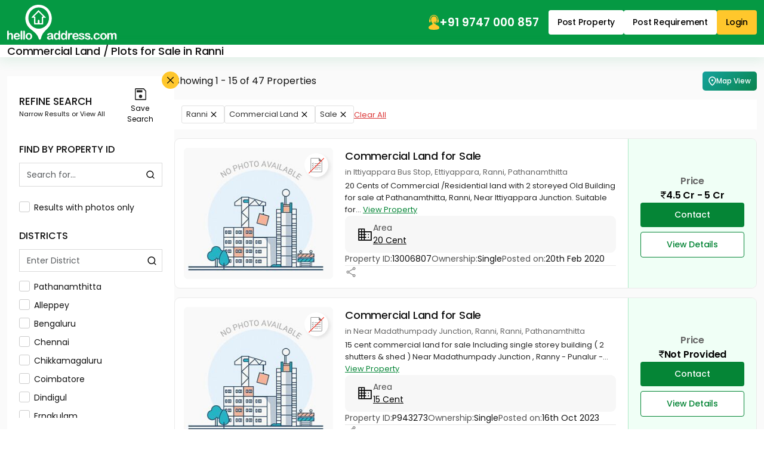

--- FILE ---
content_type: text/html;charset=UTF-8
request_url: https://www.helloaddress.com/commercial-land-for-sale-ranni/tw-55-tp-cl-act-s
body_size: 29728
content:
 <!DOCTYPE html><html lang="en" itemscope itemtype="http://schema.org/WebPage"><head> <meta charset="utf-8"> <meta http-equiv="X-UA-Compatible" content="IE=edge"> <meta content='width=device-width, initial-scale=1' name='viewport'> <title>Commercial Land / Plots for Sale in Ranni | helloaddress.com</title> <meta name="description" content="Commercial Land for Sale in Ranni." /> <meta name="robots" content="index, follow" /> <meta name="format-detection" content="telephone=no"> <meta name="theme-color" content="#0f9d58" />  <meta property="fb:app_id" content="1437915836474569"/> <meta property="og:type" content="website"/> <meta property="og:title" content="Commercial Land / Plots for Sale in Ranni | helloaddress.com"/> <meta property="og:url" content="https://www.helloaddress.com/commercial-land-for-sale-ranni/tw-55-tp-cl-act-s"/> <meta property="og:image" content="https://assets.helloaddress.com/ui/build/images/shareImage.jpg"/> <meta property="og:site_name" content="helloaddress.com | Kerala's own real estate portal."/> <meta property="og:description" content="Commercial Land for Sale in Ranni."/>   <meta name="twitter:card" content="summary"> <meta name="twitter:title" content="Commercial Land / Plots for Sale in Ranni | helloaddress.com"> <meta name="twitter:description" content="Commercial Land for Sale in Ranni."> <meta name="twitter:image:src" content="https://assets.helloaddress.com/ui/build/images/shareImage.jpg"> <meta name="twitter:domain" content="https://www.helloaddress.com">  <link rel="canonical" href="https://www.helloaddress.com/commercial-land-for-sale-ranni/tw-55-tp-cl-act-s" /> <link rel="shortcut icon" href="https://assets.helloaddress.com/ui/build/images/favicon.ico" /> <link rel="manifest" href="/manifest.json"> <link rel="dns-prefetch" href="https://assets.helloaddress.com"> <link rel="dns-prefetch" href="https://fonts.gstatic.com"> <link rel="dns-prefetch" href="https://fonts.googleapis.com"> <link rel="preconnect" href="https://fonts.googleapis.com"> <link rel="preconnect" href="https://fonts.gstatic.com" crossorigin> <link rel="preload" href="https://fonts.googleapis.com/css2?family=Poppins:wght@300;400;500;600;700&display=fallback" as="style" onload="this.onload=null;this.rel='stylesheet'"/>   <link href="https://assets.helloaddress.com/ui/build/styles/style-39e7215a47.css" rel="stylesheet" type="text/css"> <style type="text/css">.facebook{width:22px;height:22px;background:url('data:image/svg+xml,<svg width="6" height="10" viewBox="0 0 6 10" fill="none" xmlns="http://www.w3.org/2000/svg"><path fill-rule="evenodd" clip-rule="evenodd" d="M2.119 0.769C2.61122 0.276698 3.27884 8.23743e-05 3.975 0H5.325C5.42446 0 5.51984 0.0395088 5.59017 0.109835C5.66049 0.180161 5.7 0.275544 5.7 0.375V2.175C5.7 2.27446 5.66049 2.36984 5.59017 2.44017C5.51984 2.51049 5.42446 2.55 5.325 2.55H3.975C3.96515 2.55 3.9554 2.55194 3.9463 2.55571C3.9372 2.55948 3.92893 2.565 3.92197 2.57197C3.915 2.57893 3.90948 2.5872 3.90571 2.5963C3.90194 2.6054 3.9 2.61515 3.9 2.625V3.6H5.325C5.38201 3.59997 5.43828 3.61294 5.48952 3.63792C5.54077 3.66289 5.58564 3.69923 5.62074 3.74416C5.65583 3.78909 5.68022 3.84142 5.69205 3.89719C5.70388 3.95296 5.70283 4.01069 5.689 4.066L5.239 5.866C5.2187 5.94716 5.17184 6.0192 5.10589 6.07066C5.03993 6.12212 4.95866 6.15005 4.875 6.15H3.9V9.375C3.9 9.47446 3.86049 9.56984 3.79016 9.64017C3.71984 9.71049 3.62446 9.75 3.525 9.75H1.725C1.62554 9.75 1.53016 9.71049 1.45984 9.64017C1.38951 9.56984 1.35 9.47446 1.35 9.375V6.15H0.375C0.275544 6.15 0.180161 6.11049 0.109835 6.04016C0.0395088 5.96984 0 5.87446 0 5.775V3.975C0 3.92575 0.00969963 3.87699 0.0285451 3.83149C0.0473907 3.786 0.0750129 3.74466 0.109835 3.70984C0.144657 3.67501 0.185997 3.64739 0.231494 3.62855C0.276991 3.6097 0.325754 3.6 0.375 3.6H1.35V2.625C1.35008 1.92884 1.6267 1.26122 2.119 0.769ZM3.975 0.75C3.47772 0.75 3.00081 0.947544 2.64917 1.29917C2.29754 1.65081 2.1 2.12772 2.1 2.625V3.975C2.1 4.07446 2.06049 4.16984 1.99017 4.24017C1.91984 4.31049 1.82446 4.35 1.725 4.35H0.75V5.4H1.725C1.82446 5.4 1.91984 5.43951 1.99017 5.50983C2.06049 5.58016 2.1 5.67554 2.1 5.775V9H3.15V5.775C3.15 5.67554 3.18951 5.58016 3.25983 5.50983C3.33016 5.43951 3.42554 5.4 3.525 5.4H4.582L4.8445 4.35H3.525C3.42554 4.35 3.33016 4.31049 3.25983 4.24017C3.18951 4.16984 3.15 4.07446 3.15 3.975V2.625C3.15 2.4062 3.23692 2.19635 3.39164 2.04164C3.54635 1.88692 3.7562 1.8 3.975 1.8H4.95V0.75H3.975Z" fill="white"/></svg>') no-repeat center;background-size:12px}.twitter{width:22px;height:22px;background:url('data:image/svg+xml,<svg width="12" height="10" viewBox="0 0 12 10" fill="none" xmlns="http://www.w3.org/2000/svg"><path d="M9.12168 0.125H10.7764L7.16231 4.25469L11.4139 9.875H8.08574L5.47715 6.46719L2.4959 9.875H0.838867L4.70371 5.45703L0.62793 0.125H4.04043L6.3959 3.23984L9.12168 0.125ZM8.54043 8.88594H9.45684L3.54121 1.0625H2.55684L8.54043 8.88594Z" fill="white"/></svg>') no-repeat center;background-size:23px}.whatsapp{width:22px;height:22px;background:url('data:image/svg+xml,<svg width="24" height="24" viewBox="0 0 24 24" fill="none" xmlns="http://www.w3.org/2000/svg"><path d="M19.0498 4.91C18.133 3.98392 17.041 3.24967 15.8374 2.75005C14.6339 2.25043 13.3429 1.99546 12.0398 2C6.5798 2 2.1298 6.45 2.1298 11.91C2.1298 13.66 2.5898 15.36 3.4498 16.86L2.0498 22L7.2998 20.62C8.7498 21.41 10.3798 21.83 12.0398 21.83C17.4998 21.83 21.9498 17.38 21.9498 11.92C21.9498 9.27 20.9198 6.78 19.0498 4.91ZM12.0398 20.15C10.5598 20.15 9.1098 19.75 7.8398 19L7.5398 18.82L4.4198 19.64L5.2498 16.6L5.0498 16.29C4.22755 14.977 3.79094 13.4592 3.7898 11.91C3.7898 7.37 7.4898 3.67 12.0298 3.67C14.2298 3.67 16.2998 4.53 17.8498 6.09C18.6173 6.85396 19.2255 7.76266 19.6392 8.76342C20.0529 9.76419 20.2638 10.8371 20.2598 11.92C20.2798 16.46 16.5798 20.15 12.0398 20.15ZM16.5598 13.99C16.3098 13.87 15.0898 13.27 14.8698 13.18C14.6398 13.1 14.4798 13.06 14.3098 13.3C14.1398 13.55 13.6698 14.11 13.5298 14.27C13.3898 14.44 13.2398 14.46 12.9898 14.33C12.7398 14.21 11.9398 13.94 10.9998 13.1C10.2598 12.44 9.7698 11.63 9.6198 11.38C9.4798 11.13 9.5998 11 9.7298 10.87C9.8398 10.76 9.9798 10.58 10.0998 10.44C10.2198 10.3 10.2698 10.19 10.3498 10.03C10.4298 9.86 10.3898 9.72 10.3298 9.6C10.2698 9.48 9.7698 8.26 9.5698 7.76C9.3698 7.28 9.1598 7.34 9.0098 7.33H8.5298C8.3598 7.33 8.0998 7.39 7.8698 7.64C7.6498 7.89 7.0098 8.49 7.0098 9.71C7.0098 10.93 7.8998 12.11 8.0198 12.27C8.1398 12.44 9.7698 14.94 12.2498 16.01C12.8398 16.27 13.2998 16.42 13.6598 16.53C14.2498 16.72 14.7898 16.69 15.2198 16.63C15.6998 16.56 16.6898 16.03 16.8898 15.45C17.0998 14.87 17.0998 14.38 17.0298 14.27C16.9598 14.16 16.8098 14.11 16.5598 13.99Z" fill="white"/></svg>') no-repeat center;background-size:23px}.instagram{width:24px;height:24px;background:url('data:image/svg+xml,<svg width="24" height="24" viewBox="0 0 24 24" fill="none" xmlns="http://www.w3.org/2000/svg"><path d="M12 8.4C11.0452 8.4 10.1295 8.77928 9.45442 9.45442C8.77929 10.1295 8.4 11.0452 8.4 12C8.4 12.9548 8.77929 13.8705 9.45442 14.5456C10.1295 15.2207 11.0452 15.6 12 15.6C12.9548 15.6 13.8705 15.2207 14.5456 14.5456C15.2207 13.8705 15.6 12.9548 15.6 12C15.6 11.0452 15.2207 10.1295 14.5456 9.45442C13.8705 8.77928 12.9548 8.4 12 8.4ZM12 6C13.5913 6 15.1174 6.63214 16.2426 7.75736C17.3679 8.88258 18 10.4087 18 12C18 13.5913 17.3679 15.1174 16.2426 16.2426C15.1174 17.3679 13.5913 18 12 18C10.4087 18 8.88258 17.3679 7.75736 16.2426C6.63214 15.1174 6 13.5913 6 12C6 10.4087 6.63214 8.88258 7.75736 7.75736C8.88258 6.63214 10.4087 6 12 6ZM19.8 5.7C19.8 6.09782 19.642 6.47936 19.3607 6.76066C19.0794 7.04197 18.6978 7.2 18.3 7.2C17.9022 7.2 17.5206 7.04197 17.2393 6.76066C16.958 6.47936 16.8 6.09782 16.8 5.7C16.8 5.30218 16.958 4.92064 17.2393 4.63934C17.5206 4.35804 17.9022 4.2 18.3 4.2C18.6978 4.2 19.0794 4.35804 19.3607 4.63934C19.642 4.92064 19.8 5.30218 19.8 5.7ZM12 2.4C9.0312 2.4 8.5464 2.4084 7.1652 2.4696C6.2244 2.514 5.5932 2.64 5.0076 2.868C4.51754 3.04793 4.0745 3.33631 3.7116 3.7116C3.33601 4.07448 3.04722 4.5175 2.8668 5.0076C2.6388 5.5956 2.5128 6.2256 2.4696 7.1652C2.4072 8.49 2.3988 8.9532 2.3988 12C2.3988 14.97 2.4072 15.4536 2.4684 16.8348C2.5128 17.7744 2.6388 18.4068 2.8656 18.9912C3.0696 19.5132 3.3096 19.8888 3.708 20.2872C4.1124 20.6904 4.488 20.9316 5.004 21.1308C5.5968 21.36 6.228 21.4872 7.164 21.5304C8.4888 21.5928 8.952 21.6 11.9988 21.6C14.9688 21.6 15.4524 21.5916 16.8336 21.5304C17.772 21.486 18.4032 21.36 18.99 21.1332C19.4796 20.9524 19.9225 20.6641 20.286 20.2896C20.6904 19.8864 20.9316 19.5108 21.1308 18.9936C21.3588 18.4032 21.486 17.772 21.5292 16.8336C21.5916 15.51 21.5988 15.0456 21.5988 12C21.5988 9.0312 21.5904 8.5464 21.5292 7.1652C21.4848 6.2268 21.3576 5.5932 21.1308 5.0076C20.9499 4.51802 20.6617 4.07518 20.2872 3.7116C19.9245 3.33582 19.4814 3.047 18.9912 2.8668C18.4032 2.6388 17.772 2.5128 16.8336 2.4696C15.51 2.4072 15.048 2.4 12 2.4ZM12 0C15.2604 0 15.6672 0.0119999 16.9476 0.0719999C18.2244 0.132 19.0956 0.3324 19.86 0.63C20.652 0.9348 21.3192 1.3476 21.9864 2.0136C22.5966 2.61348 23.0687 3.33911 23.37 4.14C23.6664 4.9044 23.868 5.7756 23.928 7.0536C23.9844 8.3328 24 8.7396 24 12C24 15.2604 23.988 15.6672 23.928 16.9464C23.868 18.2244 23.6664 19.0944 23.37 19.86C23.0696 20.6613 22.5973 21.3871 21.9864 21.9864C21.3864 22.5964 20.6608 23.0685 19.86 23.37C19.0956 23.6664 18.2244 23.868 16.9476 23.928C15.6672 23.9844 15.2604 24 12 24C8.7396 24 8.3328 23.988 7.0524 23.928C5.7756 23.868 4.9056 23.6664 4.14 23.37C3.33879 23.0694 2.61303 22.5971 2.0136 21.9864C1.40332 21.3866 0.931152 20.6609 0.63 19.86C0.3324 19.0956 0.132 18.2244 0.0720002 16.9464C0.0144002 15.6672 0 15.2604 0 12C0 8.7396 0.0120002 8.3328 0.0720002 7.0536C0.132 5.7744 0.3324 4.9056 0.63 4.14C0.930283 3.33862 1.40256 2.61279 2.0136 2.0136C2.61321 1.40308 3.33891 0.930875 4.14 0.63C4.9044 0.3324 5.7744 0.132 7.0524 0.0719999C8.3328 0.0155999 8.7396 0 12 0Z" fill="white"/></svg>') no-repeat center;background-size:21px}
:root{--color-black: #111;--color-yellow: #FFC72C;--color-white: #fff;--color-gray: #666;--color-green: #058536;--color-green-300: #F0FFF6;--color-green-500: #059943;--color-red: #DB3737}.grid-col-2{grid-template-columns:repeat(2, 1fr)}.grid-col-3,.search-big-footer .arrow-list{grid-template-columns:repeat(1, 1fr)}@media (min-width: 768px){.grid-col-3,.search-big-footer .arrow-list{grid-template-columns:repeat(2, 1fr)}}@media (min-width: 992px){.grid-col-3,.search-big-footer .arrow-list{grid-template-columns:repeat(3, 1fr)}}.grid-col-4{grid-template-columns:repeat(4, 1fr)}.col-count-2{column-count:1}@media (min-width: 768px){.col-count-2{column-count:2}}.col-count-4{column-count:4}.spacing,.list-content .title,.list-price .price-info,.popover-header{letter-spacing:-.2px}.nicescroll-rails div{border:1px solid white !important;border-radius:2px !important;background-color:var(--color-green) !important;cursor:pointer !important;width:5px !important}:root{--color-black: #111;--color-yellow: #FFC72C;--color-white: #fff;--color-gray: #666;--color-green: #058536;--color-green-300: #F0FFF6;--color-green-500: #059943;--color-red: #DB3737}.grid-col-2{grid-template-columns:repeat(2, 1fr)}.grid-col-3,.search-big-footer .arrow-list{grid-template-columns:repeat(1, 1fr)}@media (min-width: 768px){.grid-col-3,.search-big-footer .arrow-list{grid-template-columns:repeat(2, 1fr)}}@media (min-width: 992px){.grid-col-3,.search-big-footer .arrow-list{grid-template-columns:repeat(3, 1fr)}}.grid-col-4{grid-template-columns:repeat(4, 1fr)}.col-count-2{column-count:1}@media (min-width: 768px){.col-count-2{column-count:2}}.col-count-4{column-count:4}.spacing,.list-content .title,.list-price .price-info,.popover-header{letter-spacing:-.2px}.notification-wrap{width:275px;padding:10px 0;background:#fff;border:solid 1px #eee;border-radius:3px;position:fixed;z-index:999;top:20%;right:-275px;box-shadow:0 1px 2px 0 rgba(51,51,51,0.16);transition:all 0.5s cubic-bezier(0.12, 1.03, 0.73, 1.2)}.notification-wrap.active{right:10px}.notification-wrap.green{border-left:solid 4px #8cc53f}.notification-wrap.green .notification-text p:before{background-position:-69px -69px}.notification-wrap.orange{border-left:solid 4px #ecbf0d}.notification-wrap.orange .notification-text p:before{background-position:-10px -69px}.notification-wrap.red{border-left:solid 4px #ec0d0d}.notification-wrap.red .notification-text p:before{background-position:-69px -10px}.notification-wrap.blue{border-left:solid 4px #2eb8ff}.notification-wrap.blue .notification-text p:before{background-position:-10px -10px}.notification-wrap .notification-text p{font-size:15px;padding:15px 5px 15px 50px;margin:0 0px 0 10px}.notification-wrap .notification-text p:before{background:url(https://assets.helloaddress.com/ui/build/images/notify_sprites.png) no-repeat;height:40px;width:40px;display:inline-block;content:'';position:absolute;left:5%;top:26%}.contactLoadingSection{display:grid;height:100%;place-items:center}.dataLoaderSmall{border:6px solid #f3f3f3;border-top:6px solid #059943;border-radius:50%;width:50px;height:50px;animation:dataLoaderSpin 2s linear infinite;display:inline-block}@keyframes dataLoaderSpin{0%{transform:rotate(0deg)}100%{transform:rotate(360deg)}}.info-panel{border-radius:9px;background:#F7F7F7;padding:10px;margin-block:10px;grid-template-columns:repeat(auto-fit, minmax(110px, 1fr))}.info-panel a{text-decoration:underline}.info-icon{flex:0 0 auto}.info-item>img{margin-bottom:5px}.info-text{color:#525252}.info-text strong,.info-text span{color:var(--color-black)}.info-row{padding-block:10px;border-bottom:solid 1px #e8e8e8;flex-wrap:wrap}@media (min-width: 766px){.info-panel{padding:10px 20px}.info-row:last-child{border:none;padding-bottom:0}}.soldout{background-position:50% 50% !important;background-repeat:no-repeat !important;height:100%;left:0px;position:absolute;top:0px;width:100%;z-index:9;background-size:60px !important;backdrop-filter:blur(5px)}.soldout-s-type{background:rgba(0,0,0,0.68) url(https://assets.helloaddress.com/ui/build/images/soldbadge.png)}.soldout-r-type{background:rgba(0,0,0,0.68) url(https://assets.helloaddress.com/ui/build/images/rentbadge.png)}.soldout-l-type{background:rgba(0,0,0,0.68) url(https://assets.helloaddress.com/ui/build/images/leasebadge.png)}.expired-property{background:#fff url("https://assets.helloaddress.com/ui/build/images/expired-listing.png") no-repeat center !important;display:inline-block;width:40px;height:40px;border-radius:50%;position:absolute;z-index:9;right:8px;box-shadow:3px 3px 5px 0px rgba(51,51,51,0.11);top:9px}.ready-move{font-weight:500;font-size:14px;color:var(--color-green);gap:3px;letter-spacing:-.2px}.connect-wrap{line-height:normal}.connect-wrap .favorite-btn,.connect-wrap button{background:transparent;border:none;padding:0;display:grid;place-items:center}.connect-wrap .dropdown-toggle::after{display:none}.connect-wrap .dropdown-menu{padding:4px 0;margin-bottom:5px !important;border-radius:4px}.connect-wrap .dropdown-menu li .dropdown-item{padding-inline:10px;font-size:12px;display:flex;align-items:center;gap:7px}.arrow-list{padding:15px 25px;list-style:none;gap:30px}.arrow-list li a{margin-block:4px;padding-block:3px;font-size:14px;text-decoration:underline;color:#222;display:flex;align-items:center;gap:5px;width:fit-content;transition:all .3s ease}.arrow-list li a::before{content:"";width:12px;height:12px;background:url("[data-uri]") no-repeat center;background-size:18px;opacity:.5;flex:0 0 auto}.arrow-list li a:hover{color:var(--color-green)}.middle-control .owl-nav{margin:0 !important}.middle-control .owl-nav button{width:36px;height:36px;background:rgba(255,255,255,0.9) url('data:image/svg+xml,<svg width="10" height="16" viewBox="0 0 10 16" fill="none" xmlns="http://www.w3.org/2000/svg"><path d="M0.246211 8.33031L7.12368 15.2077C7.28275 15.3668 7.49509 15.4545 7.7215 15.4545C7.94791 15.4545 8.16025 15.3668 8.31932 15.2077L8.8258 14.7013C9.15537 14.3714 9.15537 13.8351 8.8258 13.5057L3.05062 7.73047L8.83221 1.94889C8.99128 1.7897 9.0791 1.57748 9.0791 1.35119C9.0791 1.12465 8.99128 0.912436 8.83221 0.753117L8.32573 0.246891C8.16654 0.0876979 7.95432 -2.32516e-06 7.72791 -2.33935e-06C7.5015 -2.35354e-06 7.28915 0.0876979 7.13009 0.246891L0.246211 7.13052C0.0867663 7.29021 -0.000808469 7.50343 -0.000305914 7.7301C-0.000808525 7.95764 0.0867662 8.17074 0.246211 8.33031Z" fill="%23101010"/></svg>') no-repeat center !important;border-radius:50% !important;margin:0 !important;transform:translateY(-50%);top:50%;position:absolute;z-index:1;border:none}.middle-control .owl-nav button.owl-prev{left:20px}.middle-control .owl-nav button.owl-next{right:20px;transform:translateY(-50%) rotate(180deg)}.middle-control .owl-nav button span{display:none}@media (max-width: 991px){.middle-control .owl-nav button{width:28px;height:28px;background-size:8px !important}.middle-control .owl-nav button.owl-prev{left:10px}.middle-control .owl-nav button.owl-next{right:10px}}.ico-favorite{display:inline-block;width:20px;height:20px;background:url('data:image/svg+xml,<svg width="22" height="22" viewBox="0 0 22 22" fill="none" xmlns="http://www.w3.org/2000/svg"><path fill-rule="evenodd" clip-rule="evenodd" d="M19.25 9.90638L11 19.75L2.75 9.8658C1.76344 8.49493 1.375 7.56887 1.375 6.30112C1.375 3.9368 3.06281 1.809 5.5 1.78906C7.50475 1.77256 9.77762 3.81992 11 5.36336C12.1901 3.87423 14.4953 1.78906 16.5 1.78906C18.8726 1.78906 20.625 3.9368 20.625 6.30112C20.625 7.56887 20.3177 8.56369 19.25 9.90638ZM16.5 0.5C14.2086 0.5 12.4747 1.84475 11 3.25C9.59544 1.75881 7.79144 0.5 5.5 0.5C2.27288 0.5 0 3.27474 0 6.30112C0 7.9243 0.664813 9.09305 1.39288 10.1917L9.94056 20.4396C10.8996 21.455 11.0811 21.455 12.0402 20.4396L20.6071 10.1917C21.4637 9.09305 22 7.9243 22 6.30112C22 3.27474 19.7271 0.5 16.5 0.5Z" fill="%237E7E7E"/></svg>') no-repeat center;background-size:18px}.ico-favorite.active{background-image:url('data:image/svg+xml,<svg width="22" height="21" viewBox="0 0 22 21" fill="none" xmlns="http://www.w3.org/2000/svg"><path fill-rule="evenodd" clip-rule="evenodd" d="M16.5 0C14.2086 0 12.3626 1.26637 10.9787 2.91155C9.63394 1.20999 7.79144 0 5.5 0C2.27288 0 0 2.77474 0 5.80112C0 7.4243 0.664813 8.59305 1.39288 9.69168L9.94056 19.9396C10.8996 20.8395 11.0811 20.8395 12.0402 19.9396L20.6071 9.69168C21.4637 8.59305 22 7.4243 22 5.80112C22 2.77474 19.7271 0 16.5 0Z" fill="%23FD0815"/></svg>')}.save-search__btn{background:transparent;border:none;padding:0;display:grid;place-items:center;gap:5px;font-size:12px;align-self:center;flex:0 0 75px}.save-search__btn .icon{width:20px;height:20px;background:url('data:image/svg+xml,<svg width="19" height="20" viewBox="0 0 19 20" fill="none" xmlns="http://www.w3.org/2000/svg"><path d="M19 4.36111V18.3333C19 18.7778 18.8417 19.1667 18.525 19.5C18.2083 19.8333 17.8389 20 17.4167 20H1.58333C1.16111 20 0.791667 19.8333 0.475 19.5C0.158333 19.1667 0 18.7778 0 18.3333V1.66667C0 1.22222 0.158333 0.833333 0.475 0.5C0.791667 0.166667 1.16111 0 1.58333 0H14.8569L19 4.36111ZM17.4167 5.11111L14.1444 1.66667H1.58333V18.3333H17.4167V5.11111ZM9.4938 16.5278C10.2544 16.5278 10.903 16.2475 11.4396 15.6871C11.9762 15.1266 12.2444 14.4461 12.2444 13.6454C12.2444 12.8448 11.9782 12.162 11.4458 11.5972C10.9134 11.0324 10.2668 10.75 9.5062 10.75C8.74559 10.75 8.09699 11.0302 7.56042 11.5907C7.02384 12.1511 6.75556 12.8317 6.75556 13.6324C6.75556 14.433 7.02178 15.1157 7.55422 15.6806C8.08664 16.2454 8.73317 16.5278 9.4938 16.5278ZM2.98194 7.11111H12.4292V3.13889H2.98194V7.11111ZM1.58333 5.11111V18.3333V1.66667V5.11111Z" fill="%23292929"/></svg>') no-repeat center}.map-btn{padding:6px 10px;color:var(--color-white);font-weight:500;border-radius:5px;font-size:12px;white-space:nowrap;animation:gradient 7s ease infinite;background:linear-gradient(-45deg, #0eae57, #087f3e, #16a6a8, #0c7475);background-size:400% 400%}.map-ico{flex:0 0 auto;width:13px;height:20px;background:url('data:image/svg+xml,<svg width="19" height="23" viewBox="0 0 19 23" fill="none" xmlns="http://www.w3.org/2000/svg"><path d="M9.33325 20.1854C11.6208 18.0854 13.3176 16.1778 14.4239 14.4625C15.5301 12.7473 16.0833 11.2237 16.0833 9.89166C16.0833 7.84791 15.4319 6.17466 14.1291 4.87191C12.8264 3.56916 11.2278 2.91741 9.33325 2.91666C7.4395 2.91666 5.84125 3.56841 4.5385 4.87191C3.23575 6.17541 2.584 7.84866 2.58325 9.89166C2.58325 11.2229 3.13638 12.7465 4.24263 14.4625C5.34888 16.1785 7.04575 18.0862 9.33325 20.1854ZM9.33325 22.4073C9.07075 22.4073 8.80825 22.3604 8.54575 22.2667C8.28325 22.1729 8.04888 22.0323 7.84263 21.8448C6.62388 20.7198 5.54575 19.6229 4.60825 18.5542C3.67075 17.4854 2.88813 16.4497 2.26038 15.4469C1.63188 14.4434 1.15375 13.4778 0.826002 12.55C0.498252 11.6223 0.334002 10.7362 0.333252 9.89166C0.333252 7.07916 1.23813 4.83853 3.04788 3.16978C4.85763 1.50103 6.95275 0.666656 9.33325 0.666656C11.7145 0.666656 13.81 1.50103 15.6198 3.16978C17.4295 4.83853 18.334 7.07916 18.3333 9.89166C18.3333 10.7354 18.1694 11.6215 17.8416 12.55C17.5139 13.4785 17.0358 14.4442 16.4073 15.4469C15.7788 16.4497 14.9958 17.4854 14.0583 18.5542C13.1208 19.6229 12.0426 20.7198 10.8239 21.8448C10.6176 22.0323 10.3833 22.1729 10.1208 22.2667C9.85825 22.3604 9.59575 22.4073 9.33325 22.4073ZM9.33325 11.9167C9.952 11.9167 10.4819 11.6965 10.9229 11.2563C11.3639 10.816 11.584 10.2862 11.5833 9.66666C11.5833 9.04791 11.3631 8.51841 10.9229 8.07816C10.4826 7.63791 9.95275 7.41741 9.33325 7.41666C8.7145 7.41666 8.185 7.63716 7.74475 8.07816C7.3045 8.51916 7.084 9.04866 7.08325 9.66666C7.08325 10.2854 7.30375 10.8153 7.74475 11.2563C8.18575 11.6973 8.71525 11.9174 9.33325 11.9167Z" fill="white"/></svg>') no-repeat center;background-size:13px}@keyframes gradient{0%{background-position:0% 50%}50%{background-position:100% 50%}100%{background-position:0% 50%}}.facets-wrap{display:flex;flex:1}.facets-panel{padding:10px 12px}.facets-panel .facet-btn{gap:3px;border:solid 1px #E1E1E1;background:var(--color-white);padding:4px 7px;color:#333;border-radius:3px;line-height:normal;font-size:13px}.facets-panel .facet-btn::after{content:"";background:url("[data-uri]") no-repeat center;width:20px;height:20px}.listing-main{display:flex;align-items:flex-start;gap:15px}.sidebar{flex:0 0 280px;background:var(--color-white);padding:20px;position:relative;display:grid;gap:22px}.sidebar .scroll-panel{display:grid;gap:25px}.sidebar .custom-radiobtn .checkmark{margin-top:0}.sidebar-title{font-weight:500}.sidebar-close{width:22px;height:22px;background-color:var(--color-yellow);border-radius:50%;opacity:1;background-size:11px;position:absolute;top:-8px;right:-8px;z-index:1}.sidebar-close:focus{box-shadow:none}.sidebar-header .heading{font-size:11px;display:grid}.sidebar-header .heading strong{font-size:17px;font-weight:500;text-transform:uppercase}.sidebar .form-control{border-radius:0;font-size:14px;height:38px}.sidebar .facet-wrapper{max-height:230px;gap:10px}.listing-panel{flex:1;display:grid;gap:20px}@media (min-width: 992px){.listing-panel{gap:15px}}.list-item{border-radius:9px;border:1px solid #d1d1d1;background:var(--color-white);padding:15px;display:grid;gap:15px;overflow:hidden}@media (min-width: 992px){.list-item{grid-template-columns:250px 1fr 200px;gap:20px;border-color:#EAEAEA}}.list-image{border-radius:7px;overflow:hidden;background:var(--color-green-300);position:relative}.list-image .owl-stage-outer,.list-image .owl-stage,.list-image .owl-loaded{display:flex;height:100%}.list-image .owl-stage-outer .owl-item,.list-image .owl-stage .owl-item,.list-image .owl-loaded .owl-item{flex:1 0 auto}.list-image .img-cover{object-position:top center}.list-image .middle-control .owl-nav button{width:28px;height:28px;background-size:8px !important}.list-image .middle-control .owl-nav button.owl-prev{left:10px}.list-image .middle-control .owl-nav button.owl-next{right:10px}@media (max-width: 767px){.list-image{height:300px}}.list-image__label{color:var(--color-white);font-size:14px;line-height:normal;padding:6px 9px;border-radius:0 30px 30px 0;position:absolute;left:0;bottom:40px;z-index:1}.list-image__label.owner{background:var(--color-green)}.list-image__label.brocker{background:#8FA410}.list-image__count{font-size:14px;background:#292929;color:var(--color-white);border-radius:4px;padding:1px 10px;line-height:normal;position:absolute;right:11px;top:14px;z-index:1;font-weight:500}.list-content .head-panel{display:grid;gap:4px}.list-content .title{font-size:18px;color:var(--color-black);line-height:normal;font-weight:500;width:fit-content}.list-content .title::first-letter{text-transform:uppercase}.list-content .title:hover{text-decoration:underline}.list-content .list-location{font-size:13px;color:var(--color-gray)}.list-content .list-description{color:#272727;font-size:13px;line-height:20px}.list-content .list-description a{white-space:nowrap;font-weight:400;font-size:13px;text-decoration:underline;transition:all .3s ease}.list-content .list-description a:hover{color:var(--color-black)}@media (min-width: 992px){.list-content{padding-block:5px}}.list-price{display:grid;grid-template-columns:minmax(auto, auto) 1fr;gap:15px}.list-price .btn-wrap{display:flex;gap:8px}.list-price .btn-wrap .btn{width:100%;padding-block:9px}@media (min-width: 992px){.list-price{background:var(--color-green-300);padding:15px 20px;margin:-15px -15px -15px 0;display:flex;flex-direction:column;justify-content:center;border-left:1px solid #AFE9C7}.list-price .btn-wrap{display:grid}.list-price .price-info{font-size:16px;display:grid;place-items:center}}@media (max-width: 991px){.list-price .price-info{margin-left:auto;font-size:15px;display:flex;gap:0 5px;flex-wrap:wrap;justify-content:flex-end}.list-price .price-info .text-gray{font-weight:600}.list-price .btn-wrap{grid-column:1 / -1;margin-bottom:5px}}.search-location-list{background:var(--color-white);border-radius:9px;border:1px solid var(--color-green);overflow:hidden}.search-location-list .list-head{background:#F4F4F4;padding:10px 15px 0}.search-location-list .list-head .nav-tabs .nav-link{padding-block:12px}.search-location-list .list-head .nav-tabs .nav-link:hover:not(.active){border-color:transparent}@media (max-width: 991px){.search-location-list .list-head .nav-tabs{flex-wrap:nowrap;overflow-x:auto;overflow-y:hidden;scrollbar-width:none}.search-location-list .list-head .nav-tabs::-webkit-scrollbar{display:none}.search-location-list .list-head .nav-tabs .nav-link{white-space:nowrap}}.search-location-list .list-head .title{font-weight:500;font-size:14px;color:var(--color-black)}.search-location-list .list-head .btn-close{margin-bottom:8px;background-size:13px}.search-location-list .hot-locations-list{max-height:180px !important}.search-location-list .list-body{list-style:none;gap:30px;padding:15px}.search-location-list .list-body li a{margin-block:8px;padding-block:2px;font-size:13px;text-decoration:underline;color:#333;display:flex;align-items:center;gap:5px;width:fit-content;transition:color .3s ease}.search-location-list .list-body li a::before{content:"";width:12px;height:12px;background:url("[data-uri]") no-repeat center;background-size:18px;opacity:.5}.search-location-list .list-body li a:hover{color:var(--color-green)}.filter-item .form-control{background:url("[data-uri]") no-repeat right 8px center;background-size:17px;padding-right:32px;margin-bottom:5px}.custom-search{border:solid 1px #dadada}.custom-search .form-control{padding:10px 12px;background:var(--color-white);border:none;margin:0}.custom-search .search-btn{background:url("[data-uri]") no-repeat center;border:none;flex:0 0 38px;height:38px;border-radius:0}.custom-search .search-btn:hover{background-color:#eee}.project-panel{gap:15px}.project-panel .heading{font-size:18px;font-weight:500}.project-item{border-bottom:solid 1px #E1E1E1;padding-bottom:10px;gap:10px;font-size:15px;line-height:normal}.project-item img{width:100%}.project-item span{transition:all .3s ease}.project-item span::first-letter{text-transform:uppercase}.project-item:hover span{color:var(--color-green);text-decoration:underline}.sidebar-list__head{background:#197C8A;color:var(--color-white);padding:10px 15px;font-size:15px;font-weight:500}.sidebar-list__body{border:1px solid #DBEAF9;background:#F5FAFF;gap:10px;list-style:none;padding:10px}.sidebar-list__body a{color:var(--color-black);display:inline-flex;align-items:center;font-size:13px;gap:4px}.sidebar-list__body a::before{content:"";width:12px;height:12px;background:url("[data-uri]") no-repeat center;background-size:18px;opacity:.5}.sidebar-list__body a:hover{text-decoration:underline}.btn-filter{padding:7px 13px;font-size:15px;font-weight:500}.btn-filter svg{width:14px}.search-big-footer{background:var(--color-white);padding:25px 0;border-top:solid 1px #efefef}.search-big-footer .big-list:not(:last-child){margin-bottom:25px}.search-big-footer .title{font-size:18px;font-weight:500;margin-bottom:12px}.search-big-footer .arrow-list{display:grid;list-style:none;gap:0 15px}.search-big-footer .arrow-list li a{text-decoration:none;margin-block:4px;font-weight:300;color:#000;width:fit-content;transition:all .3s ease}.search-big-footer .arrow-list li a:hover{text-decoration:underline;color:var(--color-green)}@media (min-width: 992px){.search-big-footer{padding:30px 0}.search-big-footer .title{font-size:20px}}@media (max-width: 991px){.sidebar{display:none}.sidebar.active{position:fixed;left:0;right:0;bottom:0;border-radius:35px 35px 0 0;overflow:hidden;z-index:99999;display:grid;gap:15px}.sidebar.active .project-panel,.sidebar.active .sidebar-list{display:none !important}.sidebar.active .sidebar-close{left:15px;top:19px;background-color:transparent;right:initial;background-size:13px}.sidebar.active .scroll-panel{display:grid;gap:18px;height:calc(100vh - 135px);overflow-y:auto;padding-block:7px 77px}.sidebar-header{margin:0 !important}.sidebar-header .heading{margin-left:28px}.sidebar-header .heading strong{text-transform:inherit}.sidebar-header .heading span{display:none}.save-search-popover{z-index:99999}.save-search__btn{display:flex;align-items:start}.save-search__btn .icon{width:15px;height:15px;background-size:15px}.save-search__btn span{white-space:nowrap}}.popover{max-width:240px;width:100%;font-family:"Poppins";border-color:#f1e7e7}.popover-header{background:var(--color-green);color:var(--color-white);font-size:14px;font-weight:500;padding-block:10px}.popover-header::before{border-bottom-color:var(--color-green) !important}.popover-arrow::after{border-bottom-color:var(--color-green) !important}.popover-body{padding:12px;display:grid;gap:12px;background:#edeeed}.popover-body .btn-wrap{display:flex;gap:5px}.popover-body .form-control{font-size:13px}.popover-body .btn{padding-block:8px;font-size:12px;font-weight:500}.popover-body .text-danger{font-size:13px}.noListing{background:var(--color-white);box-shadow:0 0 5px 0 rgba(51,51,51,0.11);padding:12px;margin-bottom:10px;display:flex;align-items:center;gap:5px;border-radius:3px;overflow:hidden}.noListing img{flex:0 0 auto;max-width:70px}.noListing .content{font-size:13px}@media (min-width: 992px){.noListing{padding:12px 20px}.noListing img{max-width:90px}}@media (max-width: 1199px){.rent-listing .sidebar{left:-100%;position:fixed;right:initial;bottom:0;top:0;border-radius:0;overflow:hidden;z-index:99999;display:grid;gap:15px;max-width:300px;padding:15px;transition:all .3s ease}.rent-listing .sidebar.active{left:0}.rent-listing .sidebar.active .scroll-panel{gap:18px;height:100vh;overflow-y:auto;padding-block:0;place-content:start}.rent-listing .sidebar .project-panel{display:none !important}.rent-listing .filter-circle{z-index:99999}.rent-listing .filter-circle.active{background:var(--color-green) url('data:image/svg+xml,<svg width="25" height="26" viewBox="0 0 25 26" fill="none" xmlns="http://www.w3.org/2000/svg"><path d="M1.6665 23.89L23.6665 1.89003" stroke="white" stroke-width="2.66667" stroke-linecap="round" stroke-linejoin="round"/><path d="M1.6665 1.66669L23.6665 23.6667" stroke="white" stroke-width="2.66667" stroke-linecap="round" stroke-linejoin="round"/></svg>') no-repeat center;background-size:17px}.rent-listing .filter-circle.active img{display:none}}.loader-line{background:var(--color-green);position:relative;-webkit-animation:loader-line 1s ease-in-out infinite;animation:loader-line 1s ease-in-out infinite;-webkit-animation-delay:0.4s;animation-delay:0.4s;width:0.25em;height:1.5em;margin:15px auto 15px}.loader-line:after,.loader-line:before{content:'';position:absolute;width:inherit;height:inherit;background:inherit;-webkit-animation:inherit;animation:inherit}.loader-line:before{right:.7em;-webkit-animation-delay:0.2s;animation-delay:0.2s}.loader-line:after{left:.7em;-webkit-animation-delay:0.6s;animation-delay:0.6s}@-webkit-keyframes loader-line{0%,100%{box-shadow:0 0 0 var(--color-green),0 0 0 var(--color-green)}50%{box-shadow:0 -0.25em 0 var(--color-green),0 0.25em 0 var(--color-green)}}@keyframes loader-line{0%,100%{box-shadow:0 0 0 var(--color-green),0 0 0 var(--color-green)}50%{box-shadow:0 -0.25em 0 var(--color-green),0 0.25em 0 var(--color-green)}}.filter-circle{width:50px;height:50px;background:var(--color-green);border-radius:50%;position:fixed;bottom:15px;left:15px;z-index:99;border:none;display:grid;place-items:center;box-shadow:0 0 8px var(--color-green)}.filter-circle img{max-width:28px}.control-bottom{background:var(--color-white);padding:15px 20px;box-shadow:0 -3px 8px #e0e0e0;position:fixed;bottom:0;left:0;right:0;z-index:99}.control-bottom .text-btn{font-size:14px;font-weight:500}.control-bottom .view-btn{font-size:12px}
.owl-carousel,.owl-carousel .owl-item{-webkit-tap-highlight-color:transparent;position:relative}.owl-carousel{display:none;width:100%;z-index:1}.owl-carousel .owl-stage{position:relative;-ms-touch-action:pan-Y;touch-action:manipulation;-moz-backface-visibility:hidden}.owl-carousel .owl-stage:after{content:".";display:block;clear:both;visibility:hidden;line-height:0;height:0}.owl-carousel .owl-stage-outer{position:relative;overflow:hidden;-webkit-transform:translate3d(0, 0, 0)}.owl-carousel .owl-item,.owl-carousel .owl-wrapper{-webkit-backface-visibility:hidden;-moz-backface-visibility:hidden;-ms-backface-visibility:hidden;-webkit-transform:translate3d(0, 0, 0);-moz-transform:translate3d(0, 0, 0);-ms-transform:translate3d(0, 0, 0)}.owl-carousel .owl-item{min-height:1px;float:left;-webkit-backface-visibility:hidden;-webkit-touch-callout:none}.owl-carousel .owl-item img{display:block;width:100%}.owl-carousel .owl-dots.disabled,.owl-carousel .owl-nav.disabled{display:none}.no-js .owl-carousel,.owl-carousel.owl-loaded{display:block}.owl-carousel .owl-dot,.owl-carousel .owl-nav .owl-next,.owl-carousel .owl-nav .owl-prev{cursor:pointer;-webkit-user-select:none;-khtml-user-select:none;-moz-user-select:none;-ms-user-select:none;user-select:none}.owl-carousel .owl-nav button.owl-next,.owl-carousel .owl-nav button.owl-prev,.owl-carousel button.owl-dot{padding:0 !important;background:transparent;border:none}.owl-carousel.owl-loading{opacity:0;display:block}.owl-carousel.owl-hidden{opacity:0}.owl-carousel.owl-refresh .owl-item{visibility:hidden}.owl-carousel.owl-drag .owl-item{-ms-touch-action:pan-y;touch-action:pan-y;-webkit-user-select:none;-moz-user-select:none;-ms-user-select:none;user-select:none}.owl-carousel.owl-grab{cursor:move;cursor:grab}.owl-carousel.owl-rtl{direction:rtl}.owl-carousel.owl-rtl .owl-item{float:right}.owl-carousel .animated{animation-duration:1s;animation-fill-mode:both}.owl-carousel .owl-animated-in{z-index:0}.owl-carousel .owl-animated-out{z-index:1}.owl-carousel .fadeOut{animation-name:fadeOut}@keyframes fadeOut{0%{opacity:1}100%{opacity:0}}.owl-height{transition:height .5s ease-in-out}.owl-carousel .owl-item .owl-lazy{opacity:0;transition:opacity .4s ease}.owl-carousel .owl-item .owl-lazy:not([src]),.owl-carousel .owl-item .owl-lazy[src^=""]{max-height:0}.owl-carousel .owl-item img.owl-lazy{transform-style:preserve-3d}.owl-carousel .owl-video-wrapper{position:relative;height:100%;background:#000}.owl-carousel .owl-video-play-icon{position:absolute;height:80px;width:80px;left:50%;top:50%;margin-left:-40px;margin-top:-40px;background:url(owl.video.play.png) no-repeat;cursor:pointer;z-index:1;-webkit-backface-visibility:hidden;transition:transform .1s ease}.owl-carousel .owl-video-play-icon:hover{-ms-transform:scale(1.3, 1.3);transform:scale(1.3, 1.3)}.owl-carousel .owl-video-playing .owl-video-play-icon,.owl-carousel .owl-video-playing .owl-video-tn{display:none}.owl-carousel .owl-video-tn{opacity:0;height:100%;background-position:center center;background-repeat:no-repeat;background-size:contain;transition:opacity .4s ease}.owl-carousel .owl-video-frame{position:relative;z-index:1;height:100%;width:100%}.owl-theme .owl-dots,.owl-theme .owl-nav{text-align:center;-webkit-tap-highlight-color:transparent}.owl-theme .owl-nav{margin-top:10px}.owl-theme .owl-nav [class*=owl-]{color:#FFF;font-size:14px;margin:5px;padding:4px 7px;display:inline-block;cursor:pointer}.owl-theme .owl-nav [class*=owl-]:hover{color:#FFF;text-decoration:none}.owl-theme .owl-nav .disabled{opacity:.5;cursor:default}.owl-theme .owl-nav.disabled+.owl-dots{margin-top:10px}.owl-theme .owl-dots .owl-dot{display:inline-block;zoom:1}.owl-theme .owl-dots .owl-dot span{width:10px;height:10px;margin:5px;background:#D6D6D6;display:block;-webkit-backface-visibility:visible;transition:opacity .2s ease;border-radius:30px}.owl-theme .owl-dots .owl-dot.active span,.owl-theme .owl-dots .owl-dot:hover span{background:#059943}</style> <script type="application/ld+json">{	"@context": "http://schema.org",	"@type": "Organization",	"name": "Hello Address",	"url": "https://www.helloaddress.com/",	"logo": "https://assets.helloaddress.com/ui/build/images/logoHelloaddress.png",	"description": "Helloaddress.com is an exclusive real estate portal for Kerala owned by the Malayala Manorama group.The site has extensive information relevant to the real estate industry, including trends, new products in building materials, downloads etc.The Map Search feature allows property seekers to explore properties that match their expectations. Different types of searches such as the Free Hand search, Radius search, Group View, Geotagging, and nearby amenities search are some of the features incorporated in the system.",	"contactPoint": [ {	"@type": "ContactPoint",	"telephone": "+914812587202",	"contactType": "Customer Service" }	],	"sameAs": [	"https://www.facebook.com/helloaddress",	"https://twitter.com/mmhelloaddress",	"https://www.youtube.com/helloaddress",	"https://www.instagram.com/helloaddressofficial/"	],	"address": { "@type": "PostalAddress", "streetAddress": "Helloaddress.com,Manorama Classifieds,Malayala Manorama Co.Ltd,KK Road", "addressLocality": "Kottayam", "addressRegion": "Kerala", "postalCode": "686001", "addressCountry": "India"	}
}</script><script type="application/ld+json">{	"@context": "http://www.schema.org",	"@type": "WebSite",	"name": "Hello Address",	"url": "https://www.helloaddress.com/",	"potentialAction": [	{ "@type": "SearchAction", "target": "https://www.helloaddress.com/search/list?q={search_term}", "query-input": "required name=search_term"	},	{ "@type": "SearchAction", "target": "android-app://com.manorama.helloaddress/https/www.helloaddress.com/search/list?q={search_term}", "query-input": "required name=search_term"	}	]
}</script> <script id="commonLib" src="https://assets.helloaddress.com/ui/build/scripts/lib/library-498559c521.js" defer></script> <script type="text/javascript" src="https://assets.helloaddress.com/ui/build/scripts/lib/jquery-f2ed6872ee.nicescroll.js" defer></script> <script type="text/javascript" src="https://assets.helloaddress.com/ui/build/scripts/lib/owl-carousel-min-70d9e77cf3.js" defer></script> <script type="text/javascript" src="https://assets.helloaddress.com/ui/build/scripts/search/search-561e4f23e7.js" defer></script> <script type="text/javascript" src="https://assets.helloaddress.com/ui/build/scripts/property/common-aba92d0be5.js" defer></script> <script type="text/javascript" src="https://assets.helloaddress.com/ui/build/scripts/search/listView-f6a18e8abc.js" defer></script> </head><body> <div class="ad-panel text-center my-2 d-none" data-adlocation="leaderBoard"></div> <header> <div class="bg-green-2 py-2" data-top-menu> <div class="container"> <div class="row align-items-center gap-2 g-3 gap-lg-3 text-end"> <a id="navToggle" class="col-auto animated-arrow slideLeft menuclose"><span></span></a> <a href="https://www.helloaddress.com" title="Helloaddress" class="col-auto"> <img class="d-none d-lg-block" src="https://assets.helloaddress.com/ui/build/images/ha-logo.svg" alt="Helloaddress.com" title="Kerala's fastest growing property site" loading="lazy"> <img class="d-lg-none mobile-logo" width="30" height="38" src="https://assets.helloaddress.com/ui/build/images/mobile-logo.svg" alt="Helloaddress.com" title="Kerala's fastest growing property site" loading="lazy"> </a> <div class="col-auto ms-auto"> <div class="d-inline-flex align-items-center gap-2 flex-wrap"> <a href="tel:+919747000857" title="" class="connect-block d-inline-flex align-items-center gap-2 text-white me-lg-3 tap-btn"> <img width="18" height="25" src="https://assets.helloaddress.com/ui/build/images/call-icon.svg" alt="Contact" title="Contact"> <span class="d-none d-lg-block">+91 9747 000 857</span> </a> <button class="d-lg-none text-btn tap-btn" data-search-button> <img width="22" height="22" src="https://assets.helloaddress.com/ui/build/images/header-search.svg" alt="Search" title="Search"> </button> <a href="https://www.helloaddress.com/user/property/enlist" title="Post Property" class="btn btn-primary bg-white text-black d-none d-lg-block" data-loginlink data-redirect-url="/user/property/enlist">Post Property</a> <a href="https://www.helloaddress.com/requirements/add" title="Post Requirement" class="btn btn-primary bg-white text-black d-none d-lg-block" data-loginlink data-redirect-url="/requirements/add">Post Requirement</a> <a href="https://www.helloaddress.com/login" title="Login" class="btn btn-primary bg-yellow text-black" data-loginlink >Login</a> </div> </div> </div> </div> </div> <div class="bg-white search-nav" data-page-heading> <div class="container d-flex align-items-center gap-2 flex-wrap"> <h1 class="m-0 page-title">Commercial Land / Plots for Sale in Ranni</h1> </div> </div> <div class="main-menu d-lg-none"> <div class="container"> <div class="wsmenucontent overlapblackbg"></div> <nav class="wsmenu slideLeft"> <ul class="mobile-sub wsmenu-list"> <li class="mobile-menu-head d-flex align-items-center justify-content-between gap-3 d-lg-none"> <img src="https://assets.helloaddress.com/ui/build/images/ha-mobile-logo.svg" alt="Helloaddress.com" title="Kerala's fastest growing property site" loading="lazy"> <button class="btn btn-close" aria-label="menu close" data-close-menu></button> </li> <li class="d-lg-none"> <a href="https://www.helloaddress.com/user/property/enlist" class="arrow-link" title="Post Your Property" data-loginlink data-redirect-url="/user/property/enlist">Post Your Property</a> </li> <li class="d-lg-none"> <a href="https://www.helloaddress.com/requirements/add" class="arrow-link" title="Post Your Requirement" data-loginlink data-redirect-url="/requirements/add">Post Your Requirement</a> </li> <li><a href="https://www.helloaddress.com/properties-for-sale/act-s" title="Properties for Sale">Properties for Sale</a></li> <li><a href="https://www.helloaddress.com/rent" title="Properties for Rent">Properties for Rent</a></li> <li><a href="https://www.helloaddress.com/premium-projects" title="Premium Projects">Premium Projects</a></li> <li><a href="https://www.helloaddress.com/finance-center" title="Finance Center">Finance Center</a></li> <li><a href="https://www.helloaddress.com/buyServices" title="Our Services">Our Services</a></li> <li><a href="https://www.helloaddress.com/contact-us" title="Contact Us">Contact Us</a></li> <li class="mobile-menu-footer d-grid gap-2 d-lg-none"> <span>Call us</span> <a href="tel:+919747000857" class="d-flex align-items-center call-panel"> <img width="30" height="38" src="https://assets.helloaddress.com/ui/build/images/call-icon.svg" alt="Contact" title="Contact" loading="lazy"> <span>+91 9747 000 857</span> </a> </li> </ul> </nav> </div> </div> </header><main> <section class="listing-section"> <div class="container"> <div class="listing-main py-4 pb-lg-5"> <aside class="sidebar mt-2"> <button class="sidebar-close btn-close" aria-label="Close Filter" data-close-sidebar></button> <div class="control-bottom d-flex d-lg-none align-items-center gap-3 justify-content-between"> <button class="btn px-0 py-1 text-btn text-green" data-close-sidebar>Cancel</button> <button class="btn btn-primary bg-green view-btn" data-close-sidebar>View 47 Properties</button> </div> <div class="sidebar-header d-flex align-items-center gap-3 justify-content-between mb-2"> <div class="heading"> <strong>Refine Search</strong> <span>Narrow Results or View All</span> </div> <button class="save-search__btn" id="save-search" data-container="body" data-toggle="popover" data-placement="bottom" title="Save Search" data-bs-custom-class="save-search-popover"> <i class="icon"></i><span>Save Search</span> </button> <div id="tmpl-save-search" class="save-search-panel d-none"> <div class="save-search-msg alert py-2 m-0 d-none"></div> <div class="form-group"> <input type="text" data-save-search="name" class="form-control" placeholder="Name this search"> </div> <input type="hidden" data-save-search="url" value="townId=55&propertyType=CL&propertyAction=S&offset=1&lang=en&limit=15"/> <div class="form-group btn-wrap"> <button data-save-search="close" type="button" class="btn btn-primary btn-sm bg-gray">Cancel</button> <button data-save-search="save" type="button" class="btn btn-primary btn-sm bg-green">Save</button> </div> </div> </div> <div class="scroll-panel"> <div class="filter-item d-grid gap-10"> <p class="sidebar-title text-uppercase font-md m-0">Find by Property ID</p> <form id="formSearchById"> <div class="d-flex custom-search"> <input type="text" name="searchById" class="form-control" placeholder="Search for..." aria-label="Search By Id" data-search-id> <button type="submit" class="btn search-btn" aria-label="Find by Property ID"></button> </div> </form> </div> <div class="filter-item d-grid gap-10"> <label class="custom-checkbox">Results with photos only <input type="checkbox" name="hasImage" value="yes" data-filter><span class="checkmark"></span> </label> </div> <div class="filter-item d-grid gap-10"> <p class="sidebar-title text-uppercase font-md m-0">Districts</p> <input type="search" name="searchDistrict" class="form-control" placeholder="Enter District" data-inline-search> <div class="facet-wrapper d-grid" data-nice-scroll> <div data-search="pathanamthitta"> <label class="custom-checkbox">Pathanamthitta <input type="checkbox" name="districtId" value="4" data-filter> <span class="checkmark"></span> </label> </div> <div data-search="alleppey"> <label class="custom-checkbox">Alleppey <input type="checkbox" name="districtId" value="3" data-filter> <span class="checkmark"></span> </label> </div> <div data-search="bengaluru"> <label class="custom-checkbox">Bengaluru <input type="checkbox" name="districtId" value="29" data-filter> <span class="checkmark"></span> </label> </div> <div data-search="chennai"> <label class="custom-checkbox">Chennai <input type="checkbox" name="districtId" value="21" data-filter> <span class="checkmark"></span> </label> </div> <div data-search="chikkamagaluru"> <label class="custom-checkbox">Chikkamagaluru <input type="checkbox" name="districtId" value="34" data-filter> <span class="checkmark"></span> </label> </div> <div data-search="coimbatore"> <label class="custom-checkbox">Coimbatore <input type="checkbox" name="districtId" value="22" data-filter> <span class="checkmark"></span> </label> </div> <div data-search="dindigul"> <label class="custom-checkbox">Dindigul <input type="checkbox" name="districtId" value="25" data-filter> <span class="checkmark"></span> </label> </div> <div data-search="ernakulam"> <label class="custom-checkbox">Ernakulam <input type="checkbox" name="districtId" value="7" data-filter> <span class="checkmark"></span> </label> </div> <div data-search="gautam budh nagar"> <label class="custom-checkbox">Gautam budh nagar <input type="checkbox" name="districtId" value="35" data-filter> <span class="checkmark"></span> </label> </div> <div data-search="idukki"> <label class="custom-checkbox">Idukki <input type="checkbox" name="districtId" value="6" data-filter> <span class="checkmark"></span> </label> </div> <div data-search="kannur"> <label class="custom-checkbox">Kannur <input type="checkbox" name="districtId" value="13" data-filter> <span class="checkmark"></span> </label> </div> <div data-search="kanyakumari"> <label class="custom-checkbox">Kanyakumari <input type="checkbox" name="districtId" value="27" data-filter> <span class="checkmark"></span> </label> </div> <div data-search="kasargod"> <label class="custom-checkbox">Kasargod <input type="checkbox" name="districtId" value="14" data-filter> <span class="checkmark"></span> </label> </div> <div data-search="kodagu"> <label class="custom-checkbox">Kodagu <input type="checkbox" name="districtId" value="36" data-filter> <span class="checkmark"></span> </label> </div> <div data-search="kollam"> <label class="custom-checkbox">Kollam <input type="checkbox" name="districtId" value="2" data-filter> <span class="checkmark"></span> </label> </div> <div data-search="kottayam"> <label class="custom-checkbox">Kottayam <input type="checkbox" name="districtId" value="5" data-filter> <span class="checkmark"></span> </label> </div> <div data-search="kozhikode"> <label class="custom-checkbox">Kozhikode <input type="checkbox" name="districtId" value="11" data-filter> <span class="checkmark"></span> </label> </div> <div data-search="krishnagiri"> <label class="custom-checkbox">Krishnagiri <input type="checkbox" name="districtId" value="37" data-filter> <span class="checkmark"></span> </label> </div> <div data-search="madurai"> <label class="custom-checkbox">Madurai <input type="checkbox" name="districtId" value="28" data-filter> <span class="checkmark"></span> </label> </div> <div data-search="malappuram"> <label class="custom-checkbox">Malappuram <input type="checkbox" name="districtId" value="10" data-filter> <span class="checkmark"></span> </label> </div> <div data-search="mangalore"> <label class="custom-checkbox">Mangalore <input type="checkbox" name="districtId" value="38" data-filter> <span class="checkmark"></span> </label> </div> <div data-search="nagapattinam"> <label class="custom-checkbox">Nagapattinam <input type="checkbox" name="districtId" value="31" data-filter> <span class="checkmark"></span> </label> </div> <div data-search="nilgiri"> <label class="custom-checkbox">Nilgiri <input type="checkbox" name="districtId" value="20" data-filter> <span class="checkmark"></span> </label> </div> <div data-search="palakkad"> <label class="custom-checkbox">Palakkad <input type="checkbox" name="districtId" value="9" data-filter> <span class="checkmark"></span> </label> </div> <div data-search="south kannada"> <label class="custom-checkbox">South kannada <input type="checkbox" name="districtId" value="39" data-filter> <span class="checkmark"></span> </label> </div> <div data-search="thane"> <label class="custom-checkbox">Thane <input type="checkbox" name="districtId" value="33" data-filter> <span class="checkmark"></span> </label> </div> <div data-search="theni"> <label class="custom-checkbox">Theni <input type="checkbox" name="districtId" value="26" data-filter> <span class="checkmark"></span> </label> </div> <div data-search="thirunelveli"> <label class="custom-checkbox">Thirunelveli <input type="checkbox" name="districtId" value="24" data-filter> <span class="checkmark"></span> </label> </div> <div data-search="thrissur"> <label class="custom-checkbox">Thrissur <input type="checkbox" name="districtId" value="8" data-filter> <span class="checkmark"></span> </label> </div> <div data-search="tiruppur"> <label class="custom-checkbox">Tiruppur <input type="checkbox" name="districtId" value="30" data-filter> <span class="checkmark"></span> </label> </div> <div data-search="trivandrum"> <label class="custom-checkbox">Trivandrum <input type="checkbox" name="districtId" value="1" data-filter> <span class="checkmark"></span> </label> </div> <div data-search="udupi"> <label class="custom-checkbox">Udupi <input type="checkbox" name="districtId" value="40" data-filter> <span class="checkmark"></span> </label> </div> <div data-search="wayanad"> <label class="custom-checkbox">Wayanad <input type="checkbox" name="districtId" value="12" data-filter> <span class="checkmark"></span> </label> </div> </div> </div> <div class="filter-item d-grid gap-10"> <p class="sidebar-title text-uppercase font-md m-0">Towns</p> <input type="search" name="searchTown" class="form-control" placeholder="Enter Town" data-inline-search> <div class="facet-wrapper d-grid" data-nice-scroll> <div data-search="ranni"> <label class="custom-checkbox">Ranni <input type="checkbox" name="townId" value="55" checked="checked" data-filter> <span class="checkmark"></span> </label> </div> </div> </div> <div class="filter-item d-grid gap-10"> <p class="sidebar-title text-uppercase font-md m-0">Localities</p> <input type="search" name="searchLocality" class="form-control" placeholder="Enter Locality" data-inline-search> <div class="facet-wrapper d-grid" data-nice-scroll> <div data-search="ranni"> <label class="custom-checkbox">Ranni <input type="checkbox" name="localityId" value="610" data-filter> <span class="checkmark"></span> </label> </div> <div data-search="ettiyappara"> <label class="custom-checkbox">Ettiyappara <input type="checkbox" name="localityId" value="3466" data-filter> <span class="checkmark"></span> </label> </div> <div data-search="vadasserikkara"> <label class="custom-checkbox">Vadasserikkara <input type="checkbox" name="localityId" value="613" data-filter> <span class="checkmark"></span> </label> </div> <div data-search="chellakadu"> <label class="custom-checkbox">Chellakadu <input type="checkbox" name="localityId" value="3443" data-filter> <span class="checkmark"></span> </label> </div> <div data-search="chittar"> <label class="custom-checkbox">Chittar <input type="checkbox" name="localityId" value="601" data-filter> <span class="checkmark"></span> </label> </div> <div data-search="ittiyappara "> <label class="custom-checkbox">Ittiyappara <input type="checkbox" name="localityId" value="3470" data-filter> <span class="checkmark"></span> </label> </div> <div data-search="perunad"> <label class="custom-checkbox">Perunad <input type="checkbox" name="localityId" value="609" data-filter> <span class="checkmark"></span> </label> </div> <div data-search="angadi"> <label class="custom-checkbox">Angadi <input type="checkbox" name="localityId" value="598" data-filter> <span class="checkmark"></span> </label> </div> <div data-search="athikkayam"> <label class="custom-checkbox">Athikkayam <input type="checkbox" name="localityId" value="2308" data-filter> <span class="checkmark"></span> </label> </div> <div data-search="mandamaruthi"> <label class="custom-checkbox">Mandamaruthi <input type="checkbox" name="localityId" value="5169" data-filter> <span class="checkmark"></span> </label> </div> <div data-search="pazhavangadi"> <label class="custom-checkbox">Pazhavangadi <input type="checkbox" name="localityId" value="608" data-filter> <span class="checkmark"></span> </label> </div> <div data-search="plachery"> <label class="custom-checkbox">Plachery <input type="checkbox" name="localityId" value="5236" data-filter> <span class="checkmark"></span> </label> </div> <div data-search="seethathodu"> <label class="custom-checkbox">Seethathodu <input type="checkbox" name="localityId" value="611" data-filter> <span class="checkmark"></span> </label> </div> <div data-search="uthimoodu"> <label class="custom-checkbox">Uthimoodu <input type="checkbox" name="localityId" value="612" data-filter> <span class="checkmark"></span> </label> </div> <div data-search="vechoochira"> <label class="custom-checkbox">Vechoochira <input type="checkbox" name="localityId" value="5341" data-filter> <span class="checkmark"></span> </label> </div> <div data-search="vyattupuzha"> <label class="custom-checkbox">Vyattupuzha <input type="checkbox" name="localityId" value="616" data-filter> <span class="checkmark"></span> </label> </div> </div> </div> <div class="filter-item d-grid gap-10"> <p class="sidebar-title text-uppercase font-md m-0">Property Types</p> <div class="facet-wrapper d-grid" data-nice-scroll> <div> <label class="custom-checkbox">Commercial Land <input type="checkbox" name="propertyType" value="CL" checked="checked" data-filter> <span class="checkmark"></span> </label> </div> <div> <label class="custom-checkbox">Agricultural Land <input type="checkbox" name="propertyType" value="AL" data-filter> <span class="checkmark"></span> </label> </div> <div> <label class="custom-checkbox">Commercial Building <input type="checkbox" name="propertyType" value="CB" data-filter> <span class="checkmark"></span> </label> </div> <div> <label class="custom-checkbox">Commercial Office <input type="checkbox" name="propertyType" value="CF" data-filter> <span class="checkmark"></span> </label> </div> <div> <label class="custom-checkbox">Commercial Other <input type="checkbox" name="propertyType" value="CO" data-filter> <span class="checkmark"></span> </label> </div> <div> <label class="custom-checkbox">Commercial Shop <input type="checkbox" name="propertyType" value="CS" data-filter> <span class="checkmark"></span> </label> </div> <div> <label class="custom-checkbox">Industrial Building <input type="checkbox" name="propertyType" value="IB" data-filter> <span class="checkmark"></span> </label> </div> <div> <label class="custom-checkbox">Industrial Land <input type="checkbox" name="propertyType" value="IL" data-filter> <span class="checkmark"></span> </label> </div> <div> <label class="custom-checkbox">Residential Apartment <input type="checkbox" name="propertyType" value="RA" data-filter> <span class="checkmark"></span> </label> </div> <div> <label class="custom-checkbox">Residential House Villa <input type="checkbox" name="propertyType" value="RH" data-filter> <span class="checkmark"></span> </label> </div> <div> <label class="custom-checkbox">Residential Land <input type="checkbox" name="propertyType" value="RL" data-filter> <span class="checkmark"></span> </label> </div> <div> <label class="custom-checkbox">Residential Other <input type="checkbox" name="propertyType" value="RO" data-filter> <span class="checkmark"></span> </label> </div> </div> </div> <div class="filter-item d-grid gap-10"> <p class="sidebar-title text-uppercase font-md m-0">Owner</p> <div class="d-grid gap-10"> <label class="custom-checkbox">Individual <input type="checkbox" name="postedBy" value="I" data-filter> <span class="checkmark"></span> </label> </div> <div class="d-grid gap-10"> <label class="custom-checkbox">Builder <input type="checkbox" name="postedBy" value="B" data-filter> <span class="checkmark"></span> </label> </div> </div> <div class="filter-item d-grid gap-10"> <p class="sidebar-title text-uppercase font-md m-0">Transaction Types</p> <div class="d-grid gap-10"> <label class="custom-radiobtn">Sale <input type="radio" name="propertyAction" value="S" checked="checked" data-filter> <span class="checkmark"></span> </label> </div> <div class="d-grid gap-10"> <label class="custom-radiobtn">Lease <input type="radio" name="propertyAction" value="L" data-filter> <span class="checkmark"></span> </label> </div> <div class="d-grid gap-10"> <label class="custom-radiobtn">Rent <input type="radio" name="propertyAction" value="R" data-filter> <span class="checkmark"></span> </label> </div> </div> <div class="filter-item d-grid gap-10"> <p class="sidebar-title text-uppercase font-md m-0">Ownership Types</p> <div class="d-grid gap-10"> <label class="custom-checkbox">Single <input type="checkbox" name="ownershipType" value="S" data-filter> <span class="checkmark"></span> </label> </div> <div class="d-grid gap-10"> <label class="custom-checkbox">Joint <input type="checkbox" name="ownershipType" value="J" data-filter> <span class="checkmark"></span> </label> </div> <div class="d-grid gap-10"> <label class="custom-checkbox">Other <input type="checkbox" name="ownershipType" value="O" data-filter> <span class="checkmark"></span> </label> </div> <div class="d-grid gap-10"> <label class="custom-checkbox">Trust <input type="checkbox" name="ownershipType" value="T" data-filter> <span class="checkmark"></span> </label> </div> </div> <div class="filter-item d-grid gap-10"> <p class="sidebar-title text-uppercase font-md m-0">Bedrooms</p> <div class="facet-wrapper d-grid" data-nice-scroll> <div> <label class="custom-checkbox">1 Bedroom(s) <input type="checkbox" name="bedrooms" value="1" data-filter> <span class="checkmark"></span> </label> </div> <div> <label class="custom-checkbox">10 Bedroom(s) <input type="checkbox" name="bedrooms" value="10" data-filter> <span class="checkmark"></span> </label> </div> <div> <label class="custom-checkbox">11 Bedroom(s) <input type="checkbox" name="bedrooms" value="11" data-filter> <span class="checkmark"></span> </label> </div> <div> <label class="custom-checkbox">12 Bedroom(s) <input type="checkbox" name="bedrooms" value="12" data-filter> <span class="checkmark"></span> </label> </div> <div> <label class="custom-checkbox">13 Bedroom(s) <input type="checkbox" name="bedrooms" value="13" data-filter> <span class="checkmark"></span> </label> </div> <div> <label class="custom-checkbox">14 Bedroom(s) <input type="checkbox" name="bedrooms" value="14" data-filter> <span class="checkmark"></span> </label> </div> <div> <label class="custom-checkbox">15 Bedroom(s) <input type="checkbox" name="bedrooms" value="15" data-filter> <span class="checkmark"></span> </label> </div> <div> <label class="custom-checkbox">2 Bedroom(s) <input type="checkbox" name="bedrooms" value="2" data-filter> <span class="checkmark"></span> </label> </div> <div> <label class="custom-checkbox">3 Bedroom(s) <input type="checkbox" name="bedrooms" value="3" data-filter> <span class="checkmark"></span> </label> </div> <div> <label class="custom-checkbox">4 Bedroom(s) <input type="checkbox" name="bedrooms" value="4" data-filter> <span class="checkmark"></span> </label> </div> <div> <label class="custom-checkbox">5 Bedroom(s) <input type="checkbox" name="bedrooms" value="5" data-filter> <span class="checkmark"></span> </label> </div> <div> <label class="custom-checkbox">6 Bedroom(s) <input type="checkbox" name="bedrooms" value="6" data-filter> <span class="checkmark"></span> </label> </div> <div> <label class="custom-checkbox">7 Bedroom(s) <input type="checkbox" name="bedrooms" value="7" data-filter> <span class="checkmark"></span> </label> </div> <div> <label class="custom-checkbox">8 Bedroom(s) <input type="checkbox" name="bedrooms" value="8" data-filter> <span class="checkmark"></span> </label> </div> <div> <label class="custom-checkbox">9 Bedroom(s) <input type="checkbox" name="bedrooms" value="9" data-filter> <span class="checkmark"></span> </label> </div> </div> </div> <div class="filter-item d-grid gap-10"> <p class="sidebar-title text-uppercase font-md m-0">Price Ranges (INR)</p> <div class="facet-wrapper d-grid" data-nice-scroll> <div> <label class="custom-radiobtn">Not Provided <input type="radio" name="priceRange" value="0~0" data-filter> <span class="checkmark"></span> </label> </div> <div> <label class="custom-radiobtn">1 Cr - 1.2 Cr <input type="radio" name="priceRange" value="10000000~12000000" data-filter> <span class="checkmark"></span> </label> </div> <div> <label class="custom-radiobtn">15 Lac - 20 Lac <input type="radio" name="priceRange" value="1500000~2000000" data-filter> <span class="checkmark"></span> </label> </div> <div> <label class="custom-radiobtn">30 Lac - 35 Lac <input type="radio" name="priceRange" value="3000000~3500000" data-filter> <span class="checkmark"></span> </label> </div> <div> <label class="custom-radiobtn">1 Lac - 5 Lac <input type="radio" name="priceRange" value="100000~500000" data-filter> <span class="checkmark"></span> </label> </div> <div> <label class="custom-radiobtn">1.2 Cr - 1.4 Cr <input type="radio" name="priceRange" value="12000000~14000000" data-filter> <span class="checkmark"></span> </label> </div> <div> <label class="custom-radiobtn">1.4 Cr - 1.6 Cr <input type="radio" name="priceRange" value="14000000~16000000" data-filter> <span class="checkmark"></span> </label> </div> <div> <label class="custom-radiobtn">2.3 Cr - 2.6 Cr <input type="radio" name="priceRange" value="23000000~26000000" data-filter> <span class="checkmark"></span> </label> </div> <div> <label class="custom-radiobtn">25 Lac - 30 Lac <input type="radio" name="priceRange" value="2500000~3000000" data-filter> <span class="checkmark"></span> </label> </div> <div> <label class="custom-radiobtn">4 Cr - 4.5 Cr <input type="radio" name="priceRange" value="40000000~45000000" data-filter> <span class="checkmark"></span> </label> </div> <div> <label class="custom-radiobtn">4.5 Cr - 5 Cr <input type="radio" name="priceRange" value="45000000~50000000" data-filter> <span class="checkmark"></span> </label> </div> <div> <label class="custom-radiobtn">5 Cr - 5.5 Cr <input type="radio" name="priceRange" value="50000000~55000000" data-filter> <span class="checkmark"></span> </label> </div> <div> <label class="custom-radiobtn">5 Lac - 10 Lac <input type="radio" name="priceRange" value="500000~1000000" data-filter> <span class="checkmark"></span> </label> </div> <div> <label class="custom-radiobtn">60 Lac - 65 Lac <input type="radio" name="priceRange" value="6000000~6500000" data-filter> <span class="checkmark"></span> </label> </div> <div> <label class="custom-radiobtn">65 Lac - 70 Lac <input type="radio" name="priceRange" value="6500000~7000000" data-filter> <span class="checkmark"></span> </label> </div> <div> <label class="custom-radiobtn">80 Lac - 85 Lac <input type="radio" name="priceRange" value="8000000~8500000" data-filter> <span class="checkmark"></span> </label> </div> <div> <label class="custom-radiobtn">9 Cr - 9.5 Cr <input type="radio" name="priceRange" value="90000000~95000000" data-filter> <span class="checkmark"></span> </label> </div> <div> <label class="custom-radiobtn">Above 10 Cr <input type="radio" name="priceRange" value="100000001~100000001" data-filter> <span class="checkmark"></span> </label> </div> <div> <label class="custom-radiobtn">10 Lac - 15 Lac <input type="radio" name="priceRange" value="1000000~1500000" data-filter> <span class="checkmark"></span> </label> </div> <div> <label class="custom-radiobtn">Above 10 Lac <input type="radio" name="priceRange" value="1000001~1000001" data-filter> <span class="checkmark"></span> </label> </div> <div> <label class="custom-radiobtn">10K - 15K <input type="radio" name="priceRange" value="10000~15000" data-filter> <span class="checkmark"></span> </label> </div> <div> <label class="custom-radiobtn">1K - 5K <input type="radio" name="priceRange" value="1000~5000" data-filter> <span class="checkmark"></span> </label> </div> <div> <label class="custom-radiobtn">15K - 20K <input type="radio" name="priceRange" value="15000~20000" data-filter> <span class="checkmark"></span> </label> </div> <div> <label class="custom-radiobtn">1.6 Cr - 1.8 Cr <input type="radio" name="priceRange" value="16000000~18000000" data-filter> <span class="checkmark"></span> </label> </div> <div> <label class="custom-radiobtn">1.8 Cr - 2 Cr <input type="radio" name="priceRange" value="18000000~20000000" data-filter> <span class="checkmark"></span> </label> </div> <div> <label class="custom-radiobtn">2 Cr - 2.3 Cr <input type="radio" name="priceRange" value="20000000~23000000" data-filter> <span class="checkmark"></span> </label> </div> <div> <label class="custom-radiobtn">20 Lac - 25 Lac <input type="radio" name="priceRange" value="2000000~2500000" data-filter> <span class="checkmark"></span> </label> </div> <div> <label class="custom-radiobtn">20K - 25K <input type="radio" name="priceRange" value="20000~25000" data-filter> <span class="checkmark"></span> </label> </div> <div> <label class="custom-radiobtn">25K - 30K <input type="radio" name="priceRange" value="25000~30000" data-filter> <span class="checkmark"></span> </label> </div> <div> <label class="custom-radiobtn">2.6 Cr - 3 Cr <input type="radio" name="priceRange" value="26000000~30000000" data-filter> <span class="checkmark"></span> </label> </div> <div> <label class="custom-radiobtn">3 Cr - 3.5 Cr <input type="radio" name="priceRange" value="30000000~35000000" data-filter> <span class="checkmark"></span> </label> </div> <div> <label class="custom-radiobtn">30K - 35K <input type="radio" name="priceRange" value="30000~35000" data-filter> <span class="checkmark"></span> </label> </div> <div> <label class="custom-radiobtn">3.5 Cr - 4 Cr <input type="radio" name="priceRange" value="35000000~40000000" data-filter> <span class="checkmark"></span> </label> </div> <div> <label class="custom-radiobtn">35 Lac - 40 Lac <input type="radio" name="priceRange" value="3500000~4000000" data-filter> <span class="checkmark"></span> </label> </div> <div> <label class="custom-radiobtn">35K - 40K <input type="radio" name="priceRange" value="35000~40000" data-filter> <span class="checkmark"></span> </label> </div> <div> <label class="custom-radiobtn">40 Lac - 45 Lac <input type="radio" name="priceRange" value="4000000~4500000" data-filter> <span class="checkmark"></span> </label> </div> <div> <label class="custom-radiobtn">40K - 45K <input type="radio" name="priceRange" value="40000~45000" data-filter> <span class="checkmark"></span> </label> </div> <div> <label class="custom-radiobtn">45 Lac - 50 Lac <input type="radio" name="priceRange" value="4500000~5000000" data-filter> <span class="checkmark"></span> </label> </div> <div> <label class="custom-radiobtn">45K - 50K <input type="radio" name="priceRange" value="45000~50000" data-filter> <span class="checkmark"></span> </label> </div> <div> <label class="custom-radiobtn">50 Lac - 55 Lac <input type="radio" name="priceRange" value="5000000~5500000" data-filter> <span class="checkmark"></span> </label> </div> <div> <label class="custom-radiobtn">50K - 55K <input type="radio" name="priceRange" value="50000~55000" data-filter> <span class="checkmark"></span> </label> </div> <div> <label class="custom-radiobtn">5K - 10K <input type="radio" name="priceRange" value="5000~10000" data-filter> <span class="checkmark"></span> </label> </div> <div> <label class="custom-radiobtn">5.5 Cr - 6 Cr <input type="radio" name="priceRange" value="55000000~60000000" data-filter> <span class="checkmark"></span> </label> </div> <div> <label class="custom-radiobtn">55 Lac - 60 Lac <input type="radio" name="priceRange" value="5500000~6000000" data-filter> <span class="checkmark"></span> </label> </div> <div> <label class="custom-radiobtn">55K - 60K <input type="radio" name="priceRange" value="55000~60000" data-filter> <span class="checkmark"></span> </label> </div> <div> <label class="custom-radiobtn">6 Cr - 6.5 Cr <input type="radio" name="priceRange" value="60000000~65000000" data-filter> <span class="checkmark"></span> </label> </div> <div> <label class="custom-radiobtn">60K - 65K <input type="radio" name="priceRange" value="60000~65000" data-filter> <span class="checkmark"></span> </label> </div> <div> <label class="custom-radiobtn">6.5 Cr - 7 Cr <input type="radio" name="priceRange" value="65000000~70000000" data-filter> <span class="checkmark"></span> </label> </div> <div> <label class="custom-radiobtn">65K - 70K <input type="radio" name="priceRange" value="65000~70000" data-filter> <span class="checkmark"></span> </label> </div> <div> <label class="custom-radiobtn">7 Cr - 7.5 Cr <input type="radio" name="priceRange" value="70000000~75000000" data-filter> <span class="checkmark"></span> </label> </div> <div> <label class="custom-radiobtn">70 Lac - 75 Lac <input type="radio" name="priceRange" value="7000000~7500000" data-filter> <span class="checkmark"></span> </label> </div> <div> <label class="custom-radiobtn">70K - 75K <input type="radio" name="priceRange" value="70000~75000" data-filter> <span class="checkmark"></span> </label> </div> <div> <label class="custom-radiobtn">7.5 Cr - 8 Cr <input type="radio" name="priceRange" value="75000000~80000000" data-filter> <span class="checkmark"></span> </label> </div> <div> <label class="custom-radiobtn">75 Lac - 80 Lac <input type="radio" name="priceRange" value="7500000~8000000" data-filter> <span class="checkmark"></span> </label> </div> <div> <label class="custom-radiobtn">75K - 80K <input type="radio" name="priceRange" value="75000~80000" data-filter> <span class="checkmark"></span> </label> </div> <div> <label class="custom-radiobtn">8 Cr - 8.5 Cr <input type="radio" name="priceRange" value="80000000~85000000" data-filter> <span class="checkmark"></span> </label> </div> <div> <label class="custom-radiobtn">80K - 85K <input type="radio" name="priceRange" value="80000~85000" data-filter> <span class="checkmark"></span> </label> </div> <div> <label class="custom-radiobtn">8.5 Cr - 9 Cr <input type="radio" name="priceRange" value="85000000~90000000" data-filter> <span class="checkmark"></span> </label> </div> <div> <label class="custom-radiobtn">85 Lac - 90 Lac <input type="radio" name="priceRange" value="8500000~9000000" data-filter> <span class="checkmark"></span> </label> </div> <div> <label class="custom-radiobtn">85K - 90K <input type="radio" name="priceRange" value="85000~90000" data-filter> <span class="checkmark"></span> </label> </div> <div> <label class="custom-radiobtn">90 Lac - 95 Lac <input type="radio" name="priceRange" value="9000000~9500000" data-filter> <span class="checkmark"></span> </label> </div> <div> <label class="custom-radiobtn">90K - 95K <input type="radio" name="priceRange" value="90000~95000" data-filter> <span class="checkmark"></span> </label> </div> <div> <label class="custom-radiobtn">9.5 Cr - 10 Cr <input type="radio" name="priceRange" value="95000000~100000000" data-filter> <span class="checkmark"></span> </label> </div> <div> <label class="custom-radiobtn">95 Lac - 1 Cr <input type="radio" name="priceRange" value="9500000~10000000" data-filter> <span class="checkmark"></span> </label> </div> <div> <label class="custom-radiobtn">95K - 1 Lac <input type="radio" name="priceRange" value="95000~100000" data-filter> <span class="checkmark"></span> </label> </div> </div> </div> <div class="filter-item d-grid gap-12"> <p class="sidebar-title text-uppercase font-md m-0">Posted Dates</p> <div class="d-grid"> <label class="custom-radiobtn">Today <input type="radio" name="createdOn" value="1" data-filter> <span class="checkmark"></span> </label> </div> <div class="d-grid"> <label class="custom-radiobtn">This week <input type="radio" name="createdOn" value="2" data-filter> <span class="checkmark"></span> </label> </div> <div class="d-grid"> <label class="custom-radiobtn">This month <input type="radio" name="createdOn" value="8" data-filter> <span class="checkmark"></span> </label> </div> <div class="d-grid"> <label class="custom-radiobtn">Last 3 Months <input type="radio" name="createdOn" value="9" data-filter> <span class="checkmark"></span> </label> </div> <div class="d-grid"> <label class="custom-radiobtn">Last 6 Months <input type="radio" name="createdOn" value="10" data-filter> <span class="checkmark"></span> </label> </div> </div> <div class="filter-item d-grid gap-10"> <label class="custom-checkbox">Exclude Sold Out <input type="checkbox" name="notSold" value="yes" data-filter><span class="checkmark"></span> </label> </div> </div> <div class="project-panel d-grid mt-2"> <p class="heading text-uppercase m-0">Premium Projects</p> <a href="https://www.helloaddress.com/putri-bhoomi/pr-121" title="PUTRI BHOOMI" class="project-item d-grid text-black" target="_blank"> <img src="https://assets.helloaddress.com/projects/121/thumb_projBanner1711105286.jpg" alt="PUTRI BHOOMI" title="PUTRI BHOOMI" loading="lazy"> <span>PUTRI BHOOMI</span> </a> <a href="https://www.helloaddress.com/project/external-url-track/165?url=https%3A%2F%2Fwww.manoramaonline.com%2Fmyaccount%2Fsubscribe-plan.html" title="Manorama Online Premium" class="project-item d-grid text-black" target="_blank"> <img src="https://assets.helloaddress.com/projects/165/thumb_projBanner1746533640.png" alt="Manorama Online Premium" title="Manorama Online Premium" loading="lazy"> <span>Manorama Online Premium</span> </a> <a href="https://www.helloaddress.com/sobha-atlantis/pr-155" title="Sobha Atlantis" class="project-item d-grid text-black" target="_blank"> <img src="https://assets.helloaddress.com/projects/155/thumb_projBanner1733382815.jpg" alt="Sobha Atlantis" title="Sobha Atlantis" loading="lazy"> <span>Sobha Atlantis</span> </a> <a href="https://www.helloaddress.com/sobha-marina-one/pr-164" title="SOBHA MARINA ONE" class="project-item d-grid text-black" target="_blank"> <img src="https://assets.helloaddress.com/projects/164/thumb_projBanner1735191423.jpg" alt="SOBHA MARINA ONE" title="SOBHA MARINA ONE" loading="lazy"> <span>SOBHA MARINA ONE</span> </a> <a href="https://www.helloaddress.com/kent-oak-ville/pr-162" title="KENT OAK VILLE" class="project-item d-grid text-black" target="_blank"> <img src="https://assets.helloaddress.com/projects/162/thumb_projBanner1731483433.jpg" alt="KENT OAK VILLE" title="KENT OAK VILLE" loading="lazy"> <span>KENT OAK VILLE</span> </a> <a href="https://www.helloaddress.com/abad-inspirations/pr-163" title="ABAD INSPIRATIONS" class="project-item d-grid text-black" target="_blank"> <img src="https://assets.helloaddress.com/projects/163/thumb_projBanner1734503520.jpg" alt="ABAD INSPIRATIONS" title="ABAD INSPIRATIONS" loading="lazy"> <span>ABAD INSPIRATIONS</span> </a> <a href="https://www.helloaddress.com/project/external-url-track/113?url=https%3A%2F%2Fpromo.helloaddress.com%2Fsbi-home-loan%2F" title="STATE BANK OF INDIA" class="project-item d-grid text-black" target="_blank"> <img src="https://assets.helloaddress.com/projects/113/thumb_projBanner1637641568.jpg" alt="STATE BANK OF INDIA" title="STATE BANK OF INDIA" loading="lazy"> <span>STATE BANK OF INDIA</span> </a> </div> <div class="sidebar-list mt-2"> <p class="sidebar-list__head m-0">Popular Districts</p> <ul class="sidebar-list__body d-grid facet-wrapper" data-nice-scroll> <li> <a href="https://www.helloaddress.com/properties-in-pathanamthitta-4" title="Properties in Pathanamthitta"> Properties in Pathanamthitta </a> </li> <li> <a href="https://www.helloaddress.com/properties-in-alleppey-3" title="Properties in Alleppey"> Properties in Alleppey </a> </li> <li> <a href="https://www.helloaddress.com/properties-in-bengaluru-29" title="Properties in Bengaluru"> Properties in Bengaluru </a> </li> <li> <a href="https://www.helloaddress.com/properties-in-chennai-21" title="Properties in Chennai"> Properties in Chennai </a> </li> <li> <a href="https://www.helloaddress.com/properties-in-chikkamagaluru-34" title="Properties in Chikkamagaluru"> Properties in Chikkamagaluru </a> </li> <li> <a href="https://www.helloaddress.com/properties-in-coimbatore-22" title="Properties in Coimbatore"> Properties in Coimbatore </a> </li> <li> <a href="https://www.helloaddress.com/properties-in-dindigul-25" title="Properties in Dindigul"> Properties in Dindigul </a> </li> <li> <a href="https://www.helloaddress.com/properties-in-ernakulam-7" title="Properties in Ernakulam"> Properties in Ernakulam </a> </li> <li> <a href="https://www.helloaddress.com/properties-in-gautam-budh-nagar-35" title="Properties in Gautam budh nagar"> Properties in Gautam budh nagar </a> </li> <li> <a href="https://www.helloaddress.com/properties-in-idukki-6" title="Properties in Idukki"> Properties in Idukki </a> </li> <li> <a href="https://www.helloaddress.com/properties-in-kannur-13" title="Properties in Kannur"> Properties in Kannur </a> </li> <li> <a href="https://www.helloaddress.com/properties-in-kanyakumari-27" title="Properties in Kanyakumari"> Properties in Kanyakumari </a> </li> <li> <a href="https://www.helloaddress.com/properties-in-kasargod-14" title="Properties in Kasargod"> Properties in Kasargod </a> </li> <li> <a href="https://www.helloaddress.com/properties-in-kodagu-36" title="Properties in Kodagu"> Properties in Kodagu </a> </li> <li> <a href="https://www.helloaddress.com/properties-in-kollam-2" title="Properties in Kollam"> Properties in Kollam </a> </li> <li> <a href="https://www.helloaddress.com/properties-in-kottayam-5" title="Properties in Kottayam"> Properties in Kottayam </a> </li> <li> <a href="https://www.helloaddress.com/properties-in-kozhikode-11" title="Properties in Kozhikode"> Properties in Kozhikode </a> </li> <li> <a href="https://www.helloaddress.com/properties-in-krishnagiri-37" title="Properties in Krishnagiri"> Properties in Krishnagiri </a> </li> <li> <a href="https://www.helloaddress.com/properties-in-madurai-28" title="Properties in Madurai"> Properties in Madurai </a> </li> <li> <a href="https://www.helloaddress.com/properties-in-malappuram-10" title="Properties in Malappuram"> Properties in Malappuram </a> </li> <li> <a href="https://www.helloaddress.com/properties-in-mangalore-38" title="Properties in Mangalore"> Properties in Mangalore </a> </li> <li> <a href="https://www.helloaddress.com/properties-in-nagapattinam-31" title="Properties in Nagapattinam"> Properties in Nagapattinam </a> </li> <li> <a href="https://www.helloaddress.com/properties-in-nilgiri-20" title="Properties in Nilgiri"> Properties in Nilgiri </a> </li> <li> <a href="https://www.helloaddress.com/properties-in-palakkad-9" title="Properties in Palakkad"> Properties in Palakkad </a> </li> <li> <a href="https://www.helloaddress.com/properties-in-south-kannada-39" title="Properties in South kannada"> Properties in South kannada </a> </li> <li> <a href="https://www.helloaddress.com/properties-in-thane-33" title="Properties in Thane"> Properties in Thane </a> </li> <li> <a href="https://www.helloaddress.com/properties-in-theni-26" title="Properties in Theni"> Properties in Theni </a> </li> <li> <a href="https://www.helloaddress.com/properties-in-thirunelveli-24" title="Properties in Thirunelveli"> Properties in Thirunelveli </a> </li> <li> <a href="https://www.helloaddress.com/properties-in-thrissur-8" title="Properties in Thrissur"> Properties in Thrissur </a> </li> <li> <a href="https://www.helloaddress.com/properties-in-tiruppur-30" title="Properties in Tiruppur"> Properties in Tiruppur </a> </li> <li> <a href="https://www.helloaddress.com/properties-in-trivandrum-1" title="Properties in Trivandrum"> Properties in Trivandrum </a> </li> <li> <a href="https://www.helloaddress.com/properties-in-udupi-40" title="Properties in Udupi"> Properties in Udupi </a> </li> <li> <a href="https://www.helloaddress.com/properties-in-wayanad-12" title="Properties in Wayanad"> Properties in Wayanad </a> </li> </ul> </div> <div class="sidebar-list mt-2"> <p class="sidebar-list__head m-0">Popular Locations</p> <ul class="sidebar-list__body d-grid facet-wrapper" data-nice-scroll> <li> <a href="https://www.helloaddress.com/ranni/ranni/lt-610" title="Properties in Ranni"> Properties in Ranni </a> </li> <li> <a href="https://www.helloaddress.com/ranni/ettiyappara/lt-3466" title="Properties in Ettiyappara"> Properties in Ettiyappara </a> </li> <li> <a href="https://www.helloaddress.com/ranni/vadasserikkara/lt-613" title="Properties in Vadasserikkara"> Properties in Vadasserikkara </a> </li> <li> <a href="https://www.helloaddress.com/ranni/chellakadu/lt-3443" title="Properties in Chellakadu"> Properties in Chellakadu </a> </li> <li> <a href="https://www.helloaddress.com/ranni/chittar/lt-601" title="Properties in Chittar"> Properties in Chittar </a> </li> <li> <a href="https://www.helloaddress.com/ranni/ittiyappara/lt-3470" title="Properties in Ittiyappara "> Properties in Ittiyappara </a> </li> <li> <a href="https://www.helloaddress.com/ranni/perunad/lt-609" title="Properties in Perunad"> Properties in Perunad </a> </li> <li> <a href="https://www.helloaddress.com/ranni/angadi/lt-598" title="Properties in Angadi"> Properties in Angadi </a> </li> <li> <a href="https://www.helloaddress.com/ranni/athikkayam/lt-2308" title="Properties in Athikkayam"> Properties in Athikkayam </a> </li> <li> <a href="https://www.helloaddress.com/ranni/mandamaruthi/lt-5169" title="Properties in Mandamaruthi"> Properties in Mandamaruthi </a> </li> <li> <a href="https://www.helloaddress.com/ranni/pazhavangadi/lt-608" title="Properties in Pazhavangadi"> Properties in Pazhavangadi </a> </li> <li> <a href="https://www.helloaddress.com/ranni/plachery/lt-5236" title="Properties in Plachery"> Properties in Plachery </a> </li> <li> <a href="https://www.helloaddress.com/ranni/seethathodu/lt-611" title="Properties in Seethathodu"> Properties in Seethathodu </a> </li> <li> <a href="https://www.helloaddress.com/ranni/uthimoodu/lt-612" title="Properties in Uthimoodu"> Properties in Uthimoodu </a> </li> <li> <a href="https://www.helloaddress.com/ranni/vechoochira/lt-5341" title="Properties in Vechoochira"> Properties in Vechoochira </a> </li> <li> <a href="https://www.helloaddress.com/ranni/vyattupuzha/lt-616" title="Properties in Vyattupuzha"> Properties in Vyattupuzha </a> </li> </ul> </div> </aside> <div class="listing-panel"> <div class="ad-panel text-center my-2 d-none" data-adlocation="bdBlock2"></div> <div class="d-flex align-items-center justify-content-between flex-wrap gap-3"> <p class="m-0 font-md" data-showcount>Showing 1 - 15 of 47 Properties</p> <a aria-label="Map Search" class="d-flex align-items-center gap-1 map-btn" href="https://www.helloaddress.com/search/map?townId=55&propertyType=CL&propertyAction=S"> <i class="map-ico"></i> Map View </a> </div> <div class="d-flex gap-2 align-items-center"> <button class="d-none btn btn-primary btn-filter bg-yellow text-black d-flex align-items-center gap-1"> <svg width="23" height="21" viewBox="0 0 23 21" fill="none" xmlns="http://www.w3.org/2000/svg"> <path d="M10.2081 20.8333C9.84218 20.8333 9.53541 20.7095 9.28784 20.4619C9.04027 20.2144 8.91648 19.9076 8.91648 19.5416V11.7916L1.19877 1.94267C0.897385 1.5767 0.854329 1.1892 1.06961 0.780168C1.28488 0.37114 1.61857 0.166626 2.07065 0.166626H20.929C21.3811 0.166626 21.7147 0.37114 21.93 0.780168C22.1453 1.1892 22.1022 1.5767 21.8009 1.94267L14.0831 11.7916V19.5416C14.0831 19.9076 13.9594 20.2144 13.7118 20.4619C13.4642 20.7095 13.1575 20.8333 12.7915 20.8333H10.2081ZM11.4998 11.9208L19.2498 2.10413H3.74982L11.4998 11.9208Z" fill="black"/> </svg> <span>Filter</span> </button> <div class="facets-wrap bg-white xs-px-edge"> <div class="facets-panel d-flex flex-wrap gap-2 list-none"> <button class="d-flex align-items-center bg-white facet-btn" data-val="55" data-clear="townId">Ranni</button><button class="d-flex align-items-center bg-white facet-btn" data-val="CL" data-clear="propertyType">Commercial Land</button><button class="d-flex align-items-center bg-white facet-btn" data-val="S" data-clear="propertyAction">Sale</button> <button class="btn text-btn p-0 text-red" data-clear="all">Clear All</button> </div></div> </div> <div class="list-item " data-nav='{"id":"13006807","pid":"854860","slug":"commercial-land-sale-pathanamthitta-ranni-ettiyappara"}'> <div class="list-image"> <div class="image-loader"><span></span></div> <img class="img-cover position-relative" src="https://assets.helloaddress.com/ui/build/images/property-no-image-small-cl.jpg" alt="Commercial Land for Sale in Pathanamthitta, Ranni, Ettiyappara" title="Commercial Land for Sale in Pathanamthitta, Ranni, Ettiyappara" loading="lazy"> <span class="expired-property" title="Expired Property"></span> </div> <div class="list-content"> <div class="head-panel"> <a href="https://www.helloaddress.com/commercial-land-sale-pathanamthitta-ranni-ettiyappara/13006807/en" title="Commercial Land for Sale in Ittiyappara Bus Stop, Ettiyappara, Ranni, Pathanamthitta" class="title">Commercial Land for Sale</a> <span class="list-location"> in Ittiyappara Bus Stop, Ettiyappara, Ranni, Pathanamthitta</span> <p class="list-description m-0"> 20 Cents of Commercial /Residential land with 2 storeyed Old Building for sale at Pathanamthitta, Ranni, Near Ittiyappara Junction. Suitable for... <a href="https://www.helloaddress.com/commercial-land-sale-pathanamthitta-ranni-ettiyappara/13006807/en" title="View Commercial Land for Sale in Ittiyappara Bus Stop, Ettiyappara, Ranni, Pathanamthitta" class="text-green">View Property</a> </p> </div> <div class="info-panel d-grid gap-3"> <div class="info-item d-flex align-items-center gap-2"> <div class="info-icon"> <img src="https://assets.helloaddress.com/ui/build/images/built-up-area.svg" alt="Built up Area" title="Built up Area" loading="lazy" width="27" height="27"> </div> <div class="info-text d-grid">Area <a href="https://www.helloaddress.com/pathanamthitta/20-cent-commercial-land-for-sale-ettiyappara/13006807/en" title="20 Cent" class="text-black">20 Cent</a></div> </div> </div> <ul class="info-row d-flex align-items-center gap-3"> <li class="info-text d-flex align-items-center gap-1">Property ID:<span>13006807</span></li> <li class="info-text d-flex align-items-center gap-1">Ownership: <span>Single</span></li> <li class="info-text d-flex align-items-center gap-1">Posted on: <span>20th Feb 2020</span></li> </ul> <div class="info-row d-flex align-items-center gap-3"> <div class="connect-wrap d-flex gap-10 me-auto"> <div class="dropdown"> <button class="dropdown-toggle" data-bs-toggle="dropdown"><img src="https://assets.helloaddress.com/ui/build/images/share.svg" width="20" height="21" alt="Share" title="Share" loading="lazy"></button> <ul class="dropdown-menu"> <li> <a class="dropdown-item" href="#" title="Share on Facebook" data-sm-share="facebook" data-share-title="Share on Facebook" data-share-link="https://www.facebook.com/sharer/sharer.php?u=https%3A%2F%2Fwww.helloaddress.com%2Fdetails%2F13006807" ><i class="share-ico facebook"></i> Facebook</a> </li> <li> <a class="dropdown-item" href="#" title="Share on Twitter" data-sm-share="twitter" data-share-title="Share on Twitter" data-share-link="https://twitter.com/intent/tweet?text=Commercial Land for Sale in Pathanamthitta, Ranni, Ettiyappara: https%3A%2F%2Fwww.helloaddress.com%2Fdetails%2F13006807" ><i class="share-ico twitter"></i> Twitter</a> </li> <li> <a class="dropdown-item" href="#" data-sm-share="whatsapp" data-share-link="https%3A%2F%2Fwww.helloaddress.com%2Fdetails%2F13006807" ><i class="share-ico whatsapp"></i> Whatsapp</a> </li> </ul> </div> </div> </div> </div> <div class="list-price"> <div class="info-item d-flex align-items-center justify-content-lg-center gap-1 mb-lg-2 fw-500"> </div> <div class="price-info"> <strong class="text-gray">Price</strong> <strong class="text-black price"> 4.5 Cr - 5 Cr </strong> </div> <div class="btn-wrap"> <button class="btn btn-primary bg-green text-white" data-contact-enquiry data-property="13006807_854860">Contact</button> <a href="https://www.helloaddress.com/commercial-land-sale-pathanamthitta-ranni-ettiyappara/13006807/en" title="View Commercial Land for Sale in Ittiyappara Bus Stop, Ettiyappara, Ranni, Pathanamthitta" class="btn btn-primary bg-white text-green border-green">View Details</a> </div> </div> </div> <div class="list-item " data-nav='{"id":"P943273","pid":"943273","slug":"commercial-land-sale-pathanamthitta-ranni-ranni"}'> <div class="list-image"> <div class="image-loader"><span></span></div> <img class="img-cover position-relative" src="https://assets.helloaddress.com/ui/build/images/property-no-image-small-cl.jpg" alt="Commercial Land for Sale in Pathanamthitta, Ranni, Ranni" title="Commercial Land for Sale in Pathanamthitta, Ranni, Ranni" loading="lazy"> <span class="expired-property" title="Expired Property"></span> </div> <div class="list-content"> <div class="head-panel"> <a href="https://www.helloaddress.com/commercial-land-sale-pathanamthitta-ranni-ranni/P943273/en" title="Commercial Land for Sale in Near Madathumpady Junction, Ranni, Ranni, Pathanamthitta" class="title">Commercial Land for Sale</a> <span class="list-location"> in Near Madathumpady Junction, Ranni, Ranni, Pathanamthitta</span> <p class="list-description m-0"> 15 cent commercial land for sale Including single storey building ( 2 shutters &amp; shed ) Near Madathumpady Junction , Ranny - Punalur -... <a href="https://www.helloaddress.com/commercial-land-sale-pathanamthitta-ranni-ranni/P943273/en" title="View Commercial Land for Sale in Near Madathumpady Junction, Ranni, Ranni, Pathanamthitta" class="text-green">View Property</a> </p> </div> <div class="info-panel d-grid gap-3"> <div class="info-item d-flex align-items-center gap-2"> <div class="info-icon"> <img src="https://assets.helloaddress.com/ui/build/images/built-up-area.svg" alt="Built up Area" title="Built up Area" loading="lazy" width="27" height="27"> </div> <div class="info-text d-grid">Area <a href="https://www.helloaddress.com/pathanamthitta/15-cent-commercial-land-for-sale-ranni/P943273/en" title="15 Cent" class="text-black">15 Cent</a></div> </div> </div> <ul class="info-row d-flex align-items-center gap-3"> <li class="info-text d-flex align-items-center gap-1">Property ID:<span>P943273</span></li> <li class="info-text d-flex align-items-center gap-1">Ownership: <span>Single</span></li> <li class="info-text d-flex align-items-center gap-1">Posted on: <span>16th Oct 2023</span></li> </ul> <div class="info-row d-flex align-items-center gap-3"> <div class="connect-wrap d-flex gap-10 me-auto"> <div class="dropdown"> <button class="dropdown-toggle" data-bs-toggle="dropdown"><img src="https://assets.helloaddress.com/ui/build/images/share.svg" width="20" height="21" alt="Share" title="Share" loading="lazy"></button> <ul class="dropdown-menu"> <li> <a class="dropdown-item" href="#" title="Share on Facebook" data-sm-share="facebook" data-share-title="Share on Facebook" data-share-link="https://www.facebook.com/sharer/sharer.php?u=https%3A%2F%2Fwww.helloaddress.com%2Fdetails%2FP943273" ><i class="share-ico facebook"></i> Facebook</a> </li> <li> <a class="dropdown-item" href="#" title="Share on Twitter" data-sm-share="twitter" data-share-title="Share on Twitter" data-share-link="https://twitter.com/intent/tweet?text=Commercial Land for Sale in Pathanamthitta, Ranni, Ranni: https%3A%2F%2Fwww.helloaddress.com%2Fdetails%2FP943273" ><i class="share-ico twitter"></i> Twitter</a> </li> <li> <a class="dropdown-item" href="#" data-sm-share="whatsapp" data-share-link="https%3A%2F%2Fwww.helloaddress.com%2Fdetails%2FP943273" ><i class="share-ico whatsapp"></i> Whatsapp</a> </li> </ul> </div> </div> </div> </div> <div class="list-price"> <div class="info-item d-flex align-items-center justify-content-lg-center gap-1 mb-lg-2 fw-500"> </div> <div class="price-info"> <strong class="text-gray">Price</strong> <strong class="text-black price"> Not Provided </strong> </div> <div class="btn-wrap"> <button class="btn btn-primary bg-green text-white" data-contact-enquiry data-property="P943273_943273">Contact</button> <a href="https://www.helloaddress.com/commercial-land-sale-pathanamthitta-ranni-ranni/P943273/en" title="View Commercial Land for Sale in Near Madathumpady Junction, Ranni, Ranni, Pathanamthitta" class="btn btn-primary bg-white text-green border-green">View Details</a> </div> </div> </div> <div class="list-item " data-nav='{"id":"12347981","pid":"758514","slug":"commercial-land-sale-pathanamthitta-ranni-vadasserikkara"}'> <div class="list-image"> <div class="image-loader"><span></span></div> <img class="img-cover position-relative" src="https://assets.helloaddress.com/ui/build/images/property-no-image-small-cl.jpg" alt="Commercial Land for Sale in Pathanamthitta, Ranni, Vadasserikkara" title="Commercial Land for Sale in Pathanamthitta, Ranni, Vadasserikkara" loading="lazy"> <span class="expired-property" title="Expired Property"></span> </div> <div class="list-content"> <div class="head-panel"> <a href="https://www.helloaddress.com/commercial-land-sale-pathanamthitta-ranni-vadasserikkara/12347981/en" title="Commercial Land for Sale in Vadasserikkara, Ranni, Pathanamthitta" class="title">Commercial Land for Sale</a> <span class="list-location"> in Vadasserikkara, Ranni, Pathanamthitta</span> <p class="list-description m-0"> 50 cent land for sale in Pathanamthitta, Vadasserikkara near Sree Ayyappa Medical college..Suitable for constructing house all amenities including... <a href="https://www.helloaddress.com/commercial-land-sale-pathanamthitta-ranni-vadasserikkara/12347981/en" title="View Commercial Land for Sale in Vadasserikkara, Ranni, Pathanamthitta" class="text-green">View Property</a> </p> </div> <div class="info-panel d-grid gap-3"> <div class="info-item d-flex align-items-center gap-2"> <div class="info-icon"> <img src="https://assets.helloaddress.com/ui/build/images/built-up-area.svg" alt="Built up Area" title="Built up Area" loading="lazy" width="27" height="27"> </div> <div class="info-text d-grid">Area <a href="https://www.helloaddress.com/pathanamthitta/50-cent-commercial-land-for-sale-vadasserikkara/12347981/en" title="50 Cent" class="text-black">50 Cent</a></div> </div> </div> <ul class="info-row d-flex align-items-center gap-3"> <li class="info-text d-flex align-items-center gap-1">Property ID:<span>12347981</span></li> <li class="info-text d-flex align-items-center gap-1">Ownership: <span>Single</span></li> <li class="info-text d-flex align-items-center gap-1">Posted on: <span>05th May 2018</span></li> </ul> <div class="info-row d-flex align-items-center gap-3"> <div class="connect-wrap d-flex gap-10 me-auto"> <div class="dropdown"> <button class="dropdown-toggle" data-bs-toggle="dropdown"><img src="https://assets.helloaddress.com/ui/build/images/share.svg" width="20" height="21" alt="Share" title="Share" loading="lazy"></button> <ul class="dropdown-menu"> <li> <a class="dropdown-item" href="#" title="Share on Facebook" data-sm-share="facebook" data-share-title="Share on Facebook" data-share-link="https://www.facebook.com/sharer/sharer.php?u=https%3A%2F%2Fwww.helloaddress.com%2Fdetails%2F12347981" ><i class="share-ico facebook"></i> Facebook</a> </li> <li> <a class="dropdown-item" href="#" title="Share on Twitter" data-sm-share="twitter" data-share-title="Share on Twitter" data-share-link="https://twitter.com/intent/tweet?text=Commercial Land for Sale in Pathanamthitta, Ranni, Vadasserikkara: https%3A%2F%2Fwww.helloaddress.com%2Fdetails%2F12347981" ><i class="share-ico twitter"></i> Twitter</a> </li> <li> <a class="dropdown-item" href="#" data-sm-share="whatsapp" data-share-link="https%3A%2F%2Fwww.helloaddress.com%2Fdetails%2F12347981" ><i class="share-ico whatsapp"></i> Whatsapp</a> </li> </ul> </div> </div> </div> </div> <div class="list-price"> <div class="info-item d-flex align-items-center justify-content-lg-center gap-1 mb-lg-2 fw-500"> </div> <div class="price-info"> <strong class="text-gray">Price</strong> <strong class="text-black price"> 1.4 Cr - 1.6 Cr </strong> </div> <div class="btn-wrap"> <button class="btn btn-primary bg-green text-white" data-contact-enquiry data-property="12347981_758514">Contact</button> <a href="https://www.helloaddress.com/commercial-land-sale-pathanamthitta-ranni-vadasserikkara/12347981/en" title="View Commercial Land for Sale in Vadasserikkara, Ranni, Pathanamthitta" class="btn btn-primary bg-white text-green border-green">View Details</a> </div> </div> </div> <div class="list-item " data-nav='{"id":"13845025","pid":"931575","slug":"commercial-land-sale-pathanamthitta-ranni-ranni"}'> <div class="list-image"> <div class="image-loader"><span></span></div> <img class="img-cover position-relative" src="https://assets.helloaddress.com/ui/build/images/property-no-image-small-cl.jpg" alt="Commercial Land for Sale in Pathanamthitta, Ranni, Ranni" title="Commercial Land for Sale in Pathanamthitta, Ranni, Ranni" loading="lazy"> <span class="expired-property" title="Expired Property"></span> </div> <div class="list-content"> <div class="head-panel"> <a href="https://www.helloaddress.com/commercial-land-sale-pathanamthitta-ranni-ranni/13845025/en" title="Commercial Land for Sale in Ranni- vaikom junction, Ranni, Ranni, Pathanamthitta" class="title">Commercial Land for Sale</a> <span class="list-location"> in Ranni- vaikom junction, Ranni, Ranni, Pathanamthitta</span> <p class="list-description m-0"> 46 cents of Commercial Land for Sale in Ranni- Vaikom Junction. The land is compounded by walls and is near to main road. Heavy vehicle accessible... <a href="https://www.helloaddress.com/commercial-land-sale-pathanamthitta-ranni-ranni/13845025/en" title="View Commercial Land for Sale in Ranni- vaikom junction, Ranni, Ranni, Pathanamthitta" class="text-green">View Property</a> </p> </div> <div class="info-panel d-grid gap-3"> <div class="info-item d-flex align-items-center gap-2"> <div class="info-icon"> <img src="https://assets.helloaddress.com/ui/build/images/built-up-area.svg" alt="Built up Area" title="Built up Area" loading="lazy" width="27" height="27"> </div> <div class="info-text d-grid">Area <a href="https://www.helloaddress.com/pathanamthitta/46-cent-commercial-land-for-sale-ranni/13845025/en" title="46 Cent" class="text-black">46 Cent</a></div> </div> </div> <ul class="info-row d-flex align-items-center gap-3"> <li class="info-text d-flex align-items-center gap-1">Property ID:<span>13845025</span></li> <li class="info-text d-flex align-items-center gap-1">Ownership: <span>Single</span></li> <li class="info-text d-flex align-items-center gap-1">Posted on: <span>14th Mar 2023</span></li> </ul> <div class="info-row d-flex align-items-center gap-3"> <div class="connect-wrap d-flex gap-10 me-auto"> <div class="dropdown"> <button class="dropdown-toggle" data-bs-toggle="dropdown"><img src="https://assets.helloaddress.com/ui/build/images/share.svg" width="20" height="21" alt="Share" title="Share" loading="lazy"></button> <ul class="dropdown-menu"> <li> <a class="dropdown-item" href="#" title="Share on Facebook" data-sm-share="facebook" data-share-title="Share on Facebook" data-share-link="https://www.facebook.com/sharer/sharer.php?u=https%3A%2F%2Fwww.helloaddress.com%2Fdetails%2F13845025" ><i class="share-ico facebook"></i> Facebook</a> </li> <li> <a class="dropdown-item" href="#" title="Share on Twitter" data-sm-share="twitter" data-share-title="Share on Twitter" data-share-link="https://twitter.com/intent/tweet?text=Commercial Land for Sale in Pathanamthitta, Ranni, Ranni: https%3A%2F%2Fwww.helloaddress.com%2Fdetails%2F13845025" ><i class="share-ico twitter"></i> Twitter</a> </li> <li> <a class="dropdown-item" href="#" data-sm-share="whatsapp" data-share-link="https%3A%2F%2Fwww.helloaddress.com%2Fdetails%2F13845025" ><i class="share-ico whatsapp"></i> Whatsapp</a> </li> </ul> </div> </div> </div> </div> <div class="list-price"> <div class="info-item d-flex align-items-center justify-content-lg-center gap-1 mb-lg-2 fw-500"> </div> <div class="price-info"> <strong class="text-gray">Price</strong> <strong class="text-black price"> 1.2 Cr - 1.4 Cr </strong> </div> <div class="btn-wrap"> <button class="btn btn-primary bg-green text-white" data-contact-enquiry data-property="13845025_931575">Contact</button> <a href="https://www.helloaddress.com/commercial-land-sale-pathanamthitta-ranni-ranni/13845025/en" title="View Commercial Land for Sale in Ranni- vaikom junction, Ranni, Ranni, Pathanamthitta" class="btn btn-primary bg-white text-green border-green">View Details</a> </div> </div> </div> <div class="ad-panel text-center my-2 d-none" data-adlocation="bdBlock1"></div> <div class="list-item " data-nav='{"id":"P948259","pid":"948259","slug":"commercial-land-sale-pathanamthitta-ranni-ranni"}'> <div class="list-image"> <div class="image-loader"><span></span></div> <img class="img-cover position-relative" src="https://assets.helloaddress.com/ui/build/images/property-no-image-small-cl.jpg" alt="Commercial Land for Sale in Pathanamthitta, Ranni, Ranni" title="Commercial Land for Sale in Pathanamthitta, Ranni, Ranni" loading="lazy"> <span class="expired-property" title="Expired Property"></span> </div> <div class="list-content"> <div class="head-panel"> <a href="https://www.helloaddress.com/commercial-land-sale-pathanamthitta-ranni-ranni/P948259/en" title="Commercial Land for Sale in Ranni, Ranni, Pathanamthitta" class="title">Commercial Land for Sale</a> <span class="list-location"> in Ranni, Ranni, Pathanamthitta</span> <p class="list-description m-0"> 41 cent land on Ranni Aythala road, about 600 meters from Ityapara junction for sale. <a href="https://www.helloaddress.com/commercial-land-sale-pathanamthitta-ranni-ranni/P948259/en" title="View Commercial Land for Sale in Ranni, Ranni, Pathanamthitta" class="text-green">View Property</a> </p> </div> <div class="info-panel d-grid gap-3"> <div class="info-item d-flex align-items-center gap-2"> <div class="info-icon"> <img src="https://assets.helloaddress.com/ui/build/images/built-up-area.svg" alt="Built up Area" title="Built up Area" loading="lazy" width="27" height="27"> </div> <div class="info-text d-grid">Area <a href="https://www.helloaddress.com/pathanamthitta/41-cent-commercial-land-for-sale-ranni/P948259/en" title="41 Cent" class="text-black">41 Cent</a></div> </div> </div> <ul class="info-row d-flex align-items-center gap-3"> <li class="info-text d-flex align-items-center gap-1">Property ID:<span>P948259</span></li> <li class="info-text d-flex align-items-center gap-1">Ownership: <span>Single</span></li> <li class="info-text d-flex align-items-center gap-1">Posted on: <span>08th Mar 2024</span></li> </ul> <div class="info-row d-flex align-items-center gap-3"> <div class="connect-wrap d-flex gap-10 me-auto"> <div class="dropdown"> <button class="dropdown-toggle" data-bs-toggle="dropdown"><img src="https://assets.helloaddress.com/ui/build/images/share.svg" width="20" height="21" alt="Share" title="Share" loading="lazy"></button> <ul class="dropdown-menu"> <li> <a class="dropdown-item" href="#" title="Share on Facebook" data-sm-share="facebook" data-share-title="Share on Facebook" data-share-link="https://www.facebook.com/sharer/sharer.php?u=https%3A%2F%2Fwww.helloaddress.com%2Fdetails%2FP948259" ><i class="share-ico facebook"></i> Facebook</a> </li> <li> <a class="dropdown-item" href="#" title="Share on Twitter" data-sm-share="twitter" data-share-title="Share on Twitter" data-share-link="https://twitter.com/intent/tweet?text=Commercial Land for Sale in Pathanamthitta, Ranni, Ranni: https%3A%2F%2Fwww.helloaddress.com%2Fdetails%2FP948259" ><i class="share-ico twitter"></i> Twitter</a> </li> <li> <a class="dropdown-item" href="#" data-sm-share="whatsapp" data-share-link="https%3A%2F%2Fwww.helloaddress.com%2Fdetails%2FP948259" ><i class="share-ico whatsapp"></i> Whatsapp</a> </li> </ul> </div> </div> </div> </div> <div class="list-price"> <div class="info-item d-flex align-items-center justify-content-lg-center gap-1 mb-lg-2 fw-500"> </div> <div class="price-info"> <strong class="text-gray">Price</strong> <strong class="text-black price"> Not Provided </strong> </div> <div class="btn-wrap"> <button class="btn btn-primary bg-green text-white" data-contact-enquiry data-property="P948259_948259">Contact</button> <a href="https://www.helloaddress.com/commercial-land-sale-pathanamthitta-ranni-ranni/P948259/en" title="View Commercial Land for Sale in Ranni, Ranni, Pathanamthitta" class="btn btn-primary bg-white text-green border-green">View Details</a> </div> </div> </div> <div class="list-item " data-nav='{"id":"13327689","pid":"890138","slug":"commercial-land-sale-pathanamthitta-ranni-vadasserikkara"}'> <div class="list-image"> <div class="image-loader"><span></span></div> <img class="img-cover position-relative" src="https://assets.helloaddress.com/ui/build/images/property-no-image-small-cl.jpg" alt="Commercial Land for Sale in Pathanamthitta, Ranni, Vadasserikkara" title="Commercial Land for Sale in Pathanamthitta, Ranni, Vadasserikkara" loading="lazy"> <span class="expired-property" title="Expired Property"></span> </div> <div class="list-content"> <div class="head-panel"> <a href="https://www.helloaddress.com/commercial-land-sale-pathanamthitta-ranni-vadasserikkara/13327689/en" title="Commercial Land for Sale in Vadasserikkara Junction, Vadasserikkara, Ranni, Pathanamthitta" class="title">Commercial Land for Sale</a> <span class="list-location"> in Vadasserikkara Junction, Vadasserikkara, Ranni, Pathanamthitta</span> <p class="list-description m-0"> 8 Cent Commercial Land For Sale At Vadasserikkara In Pathanamthitta. Clear Boundary. Vadasserikara Junction Road Side Frontage. Near Panachikkapara... <a href="https://www.helloaddress.com/commercial-land-sale-pathanamthitta-ranni-vadasserikkara/13327689/en" title="View Commercial Land for Sale in Vadasserikkara Junction, Vadasserikkara, Ranni, Pathanamthitta" class="text-green">View Property</a> </p> </div> <div class="info-panel d-grid gap-3"> <div class="info-item d-flex align-items-center gap-2"> <div class="info-icon"> <img src="https://assets.helloaddress.com/ui/build/images/built-up-area.svg" alt="Built up Area" title="Built up Area" loading="lazy" width="27" height="27"> </div> <div class="info-text d-grid">Area <a href="https://www.helloaddress.com/pathanamthitta/8-cent-commercial-land-for-sale-vadasserikkara/13327689/en" title="8 Cent" class="text-black">8 Cent</a></div> </div> </div> <ul class="info-row d-flex align-items-center gap-3"> <li class="info-text d-flex align-items-center gap-1">Property ID:<span>13327689</span></li> <li class="info-text d-flex align-items-center gap-1">Ownership: <span>Single</span></li> <li class="info-text d-flex align-items-center gap-1">Posted on: <span>08th Jul 2021</span></li> </ul> <div class="info-row d-flex align-items-center gap-3"> <div class="connect-wrap d-flex gap-10 me-auto"> <div class="dropdown"> <button class="dropdown-toggle" data-bs-toggle="dropdown"><img src="https://assets.helloaddress.com/ui/build/images/share.svg" width="20" height="21" alt="Share" title="Share" loading="lazy"></button> <ul class="dropdown-menu"> <li> <a class="dropdown-item" href="#" title="Share on Facebook" data-sm-share="facebook" data-share-title="Share on Facebook" data-share-link="https://www.facebook.com/sharer/sharer.php?u=https%3A%2F%2Fwww.helloaddress.com%2Fdetails%2F13327689" ><i class="share-ico facebook"></i> Facebook</a> </li> <li> <a class="dropdown-item" href="#" title="Share on Twitter" data-sm-share="twitter" data-share-title="Share on Twitter" data-share-link="https://twitter.com/intent/tweet?text=Commercial Land for Sale in Pathanamthitta, Ranni, Vadasserikkara: https%3A%2F%2Fwww.helloaddress.com%2Fdetails%2F13327689" ><i class="share-ico twitter"></i> Twitter</a> </li> <li> <a class="dropdown-item" href="#" data-sm-share="whatsapp" data-share-link="https%3A%2F%2Fwww.helloaddress.com%2Fdetails%2F13327689" ><i class="share-ico whatsapp"></i> Whatsapp</a> </li> </ul> </div> </div> </div> </div> <div class="list-price"> <div class="info-item d-flex align-items-center justify-content-lg-center gap-1 mb-lg-2 fw-500"> </div> <div class="price-info"> <strong class="text-gray">Price</strong> <strong class="text-black price"> Not Provided </strong> </div> <div class="btn-wrap"> <button class="btn btn-primary bg-green text-white" data-contact-enquiry data-property="13327689_890138">Contact</button> <a href="https://www.helloaddress.com/commercial-land-sale-pathanamthitta-ranni-vadasserikkara/13327689/en" title="View Commercial Land for Sale in Vadasserikkara Junction, Vadasserikkara, Ranni, Pathanamthitta" class="btn btn-primary bg-white text-green border-green">View Details</a> </div> </div> </div> <div class="list-item " data-nav='{"id":"12650455","pid":"799561","slug":"commercial-land-sale-pathanamthitta-ranni-ranni"}'> <div class="list-image"> <div class="image-loader"><span></span></div> <img class="img-cover position-relative" src="https://assets.helloaddress.com/ui/build/images/property-no-image-small-cl.jpg" alt="Commercial Land for Sale in Pathanamthitta, Ranni, Ranni" title="Commercial Land for Sale in Pathanamthitta, Ranni, Ranni" loading="lazy"> <span class="expired-property" title="Expired Property"></span> </div> <div class="list-content"> <div class="head-panel"> <a href="https://www.helloaddress.com/commercial-land-sale-pathanamthitta-ranni-ranni/12650455/en" title="Commercial Land for Sale in Police station, Ranni, Ranni, Pathanamthitta" class="title">Commercial Land for Sale</a> <span class="list-location"> in Police station, Ranni, Ranni, Pathanamthitta</span> <p class="list-description m-0"> 30 cent of commercial land for sale at Pathanamthitta,Ranni.Near to Police station. Suitable for constructing house or commercial building like... <a href="https://www.helloaddress.com/commercial-land-sale-pathanamthitta-ranni-ranni/12650455/en" title="View Commercial Land for Sale in Police station, Ranni, Ranni, Pathanamthitta" class="text-green">View Property</a> </p> </div> <div class="info-panel d-grid gap-3"> <div class="info-item d-flex align-items-center gap-2"> <div class="info-icon"> <img src="https://assets.helloaddress.com/ui/build/images/built-up-area.svg" alt="Built up Area" title="Built up Area" loading="lazy" width="27" height="27"> </div> <div class="info-text d-grid">Area <a href="https://www.helloaddress.com/pathanamthitta/30-cent-commercial-land-for-sale-ranni/12650455/en" title="30 Cent" class="text-black">30 Cent</a></div> </div> </div> <ul class="info-row d-flex align-items-center gap-3"> <li class="info-text d-flex align-items-center gap-1">Property ID:<span>12650455</span></li> <li class="info-text d-flex align-items-center gap-1">Ownership: <span>Single</span></li> <li class="info-text d-flex align-items-center gap-1">Posted on: <span>26th Feb 2019</span></li> </ul> <div class="info-row d-flex align-items-center gap-3"> <div class="connect-wrap d-flex gap-10 me-auto"> <div class="dropdown"> <button class="dropdown-toggle" data-bs-toggle="dropdown"><img src="https://assets.helloaddress.com/ui/build/images/share.svg" width="20" height="21" alt="Share" title="Share" loading="lazy"></button> <ul class="dropdown-menu"> <li> <a class="dropdown-item" href="#" title="Share on Facebook" data-sm-share="facebook" data-share-title="Share on Facebook" data-share-link="https://www.facebook.com/sharer/sharer.php?u=https%3A%2F%2Fwww.helloaddress.com%2Fdetails%2F12650455" ><i class="share-ico facebook"></i> Facebook</a> </li> <li> <a class="dropdown-item" href="#" title="Share on Twitter" data-sm-share="twitter" data-share-title="Share on Twitter" data-share-link="https://twitter.com/intent/tweet?text=Commercial Land for Sale in Pathanamthitta, Ranni, Ranni: https%3A%2F%2Fwww.helloaddress.com%2Fdetails%2F12650455" ><i class="share-ico twitter"></i> Twitter</a> </li> <li> <a class="dropdown-item" href="#" data-sm-share="whatsapp" data-share-link="https%3A%2F%2Fwww.helloaddress.com%2Fdetails%2F12650455" ><i class="share-ico whatsapp"></i> Whatsapp</a> </li> </ul> </div> </div> </div> </div> <div class="list-price"> <div class="info-item d-flex align-items-center justify-content-lg-center gap-1 mb-lg-2 fw-500"> </div> <div class="price-info"> <strong class="text-gray">Price</strong> <strong class="text-black price"> Not Provided </strong> </div> <div class="btn-wrap"> <button class="btn btn-primary bg-green text-white" data-contact-enquiry data-property="12650455_799561">Contact</button> <a href="https://www.helloaddress.com/commercial-land-sale-pathanamthitta-ranni-ranni/12650455/en" title="View Commercial Land for Sale in Police station, Ranni, Ranni, Pathanamthitta" class="btn btn-primary bg-white text-green border-green">View Details</a> </div> </div> </div> <div class="list-item " data-nav='{"id":"12268129","pid":"745129","slug":"commercial-land-sale-pathanamthitta-ranni-ranni"}'> <div class="list-image"> <div class="image-loader"><span></span></div> <img class="img-cover position-relative" src="https://assets.helloaddress.com/ui/build/images/property-no-image-small-cl.jpg" alt="Commercial Land for Sale in Pathanamthitta, Ranni, Ranni" title="Commercial Land for Sale in Pathanamthitta, Ranni, Ranni" loading="lazy"> <span class="expired-property" title="Expired Property"></span> </div> <div class="list-content"> <div class="head-panel"> <a href="https://www.helloaddress.com/commercial-land-sale-pathanamthitta-ranni-ranni/12268129/en" title="Commercial Land for Sale in Chethomkara, Ranni, Ranni, Pathanamthitta" class="title">Commercial Land for Sale</a> <span class="list-location"> in Chethomkara, Ranni, Ranni, Pathanamthitta</span> <p class="list-description m-0"> 43 cent commercial land for sale in Ranni, Pathanamthitta near Chethomkara, with all amenities including boundary clear, main road frontage, 300... <a href="https://www.helloaddress.com/commercial-land-sale-pathanamthitta-ranni-ranni/12268129/en" title="View Commercial Land for Sale in Chethomkara, Ranni, Ranni, Pathanamthitta" class="text-green">View Property</a> </p> </div> <div class="info-panel d-grid gap-3"> <div class="info-item d-flex align-items-center gap-2"> <div class="info-icon"> <img src="https://assets.helloaddress.com/ui/build/images/built-up-area.svg" alt="Built up Area" title="Built up Area" loading="lazy" width="27" height="27"> </div> <div class="info-text d-grid">Area <a href="https://www.helloaddress.com/pathanamthitta/43-cent-commercial-land-for-sale-ranni/12268129/en" title="43 Cent" class="text-black">43 Cent</a></div> </div> </div> <ul class="info-row d-flex align-items-center gap-3"> <li class="info-text d-flex align-items-center gap-1">Property ID:<span>12268129</span></li> <li class="info-text d-flex align-items-center gap-1">Ownership: <span>Single</span></li> <li class="info-text d-flex align-items-center gap-1">Posted on: <span>12th Feb 2018</span></li> </ul> <div class="info-row d-flex align-items-center gap-3"> <div class="connect-wrap d-flex gap-10 me-auto"> <div class="dropdown"> <button class="dropdown-toggle" data-bs-toggle="dropdown"><img src="https://assets.helloaddress.com/ui/build/images/share.svg" width="20" height="21" alt="Share" title="Share" loading="lazy"></button> <ul class="dropdown-menu"> <li> <a class="dropdown-item" href="#" title="Share on Facebook" data-sm-share="facebook" data-share-title="Share on Facebook" data-share-link="https://www.facebook.com/sharer/sharer.php?u=https%3A%2F%2Fwww.helloaddress.com%2Fdetails%2F12268129" ><i class="share-ico facebook"></i> Facebook</a> </li> <li> <a class="dropdown-item" href="#" title="Share on Twitter" data-sm-share="twitter" data-share-title="Share on Twitter" data-share-link="https://twitter.com/intent/tweet?text=Commercial Land for Sale in Pathanamthitta, Ranni, Ranni: https%3A%2F%2Fwww.helloaddress.com%2Fdetails%2F12268129" ><i class="share-ico twitter"></i> Twitter</a> </li> <li> <a class="dropdown-item" href="#" data-sm-share="whatsapp" data-share-link="https%3A%2F%2Fwww.helloaddress.com%2Fdetails%2F12268129" ><i class="share-ico whatsapp"></i> Whatsapp</a> </li> </ul> </div> </div> </div> </div> <div class="list-price"> <div class="info-item d-flex align-items-center justify-content-lg-center gap-1 mb-lg-2 fw-500"> </div> <div class="price-info"> <strong class="text-gray">Price</strong> <strong class="text-black price"> Not Provided </strong> </div> <div class="btn-wrap"> <button class="btn btn-primary bg-green text-white" data-contact-enquiry data-property="12268129_745129">Contact</button> <a href="https://www.helloaddress.com/commercial-land-sale-pathanamthitta-ranni-ranni/12268129/en" title="View Commercial Land for Sale in Chethomkara, Ranni, Ranni, Pathanamthitta" class="btn btn-primary bg-white text-green border-green">View Details</a> </div> </div> </div> <div class="list-item " data-nav='{"id":"P898334","pid":"898334","slug":"commercial-land-sale-pathanamthitta-ranni-chellakadu"}'> <div class="list-image"> <div class="image-loader"><span></span></div> <img class="img-cover position-relative" src="https://assets.helloaddress.com/ui/build/images/property-no-image-small-cl.jpg" alt="Commercial Land for Sale in Pathanamthitta, Ranni, Chellakadu" title="Commercial Land for Sale in Pathanamthitta, Ranni, Chellakadu" loading="lazy"> <span class="expired-property" title="Expired Property"></span> </div> <div class="list-content"> <div class="head-panel"> <a href="https://www.helloaddress.com/commercial-land-sale-pathanamthitta-ranni-chellakadu/P898334/en" title="Commercial Land for Sale in Madathumpady, Chellakadu, Ranni, Pathanamthitta" class="title">Commercial Land for Sale</a> <span class="list-location"> in Madathumpady, Chellakadu, Ranni, Pathanamthitta</span> <p class="list-description m-0"> 20 cent commercial land with a building(shop). Punalur Muvattupuzha Road side Madathumpady Ranni <a href="https://www.helloaddress.com/commercial-land-sale-pathanamthitta-ranni-chellakadu/P898334/en" title="View Commercial Land for Sale in Madathumpady, Chellakadu, Ranni, Pathanamthitta" class="text-green">View Property</a> </p> </div> <div class="info-panel d-grid gap-3"> <div class="info-item d-flex align-items-center gap-2"> <div class="info-icon"> <img src="https://assets.helloaddress.com/ui/build/images/built-up-area.svg" alt="Built up Area" title="Built up Area" loading="lazy" width="27" height="27"> </div> <div class="info-text d-grid">Area <a href="https://www.helloaddress.com/pathanamthitta/20-cent-commercial-land-for-sale-chellakadu/P898334/en" title="20 Cent" class="text-black">20 Cent</a></div> </div> </div> <ul class="info-row d-flex align-items-center gap-3"> <li class="info-text d-flex align-items-center gap-1">Property ID:<span>P898334</span></li> <li class="info-text d-flex align-items-center gap-1">Ownership: <span>Single</span></li> <li class="info-text d-flex align-items-center gap-1">Posted on: <span>23rd Oct 2021</span></li> </ul> <div class="info-row d-flex align-items-center gap-3"> <div class="connect-wrap d-flex gap-10 me-auto"> <div class="dropdown"> <button class="dropdown-toggle" data-bs-toggle="dropdown"><img src="https://assets.helloaddress.com/ui/build/images/share.svg" width="20" height="21" alt="Share" title="Share" loading="lazy"></button> <ul class="dropdown-menu"> <li> <a class="dropdown-item" href="#" title="Share on Facebook" data-sm-share="facebook" data-share-title="Share on Facebook" data-share-link="https://www.facebook.com/sharer/sharer.php?u=https%3A%2F%2Fwww.helloaddress.com%2Fdetails%2FP898334" ><i class="share-ico facebook"></i> Facebook</a> </li> <li> <a class="dropdown-item" href="#" title="Share on Twitter" data-sm-share="twitter" data-share-title="Share on Twitter" data-share-link="https://twitter.com/intent/tweet?text=Commercial Land for Sale in Pathanamthitta, Ranni, Chellakadu: https%3A%2F%2Fwww.helloaddress.com%2Fdetails%2FP898334" ><i class="share-ico twitter"></i> Twitter</a> </li> <li> <a class="dropdown-item" href="#" data-sm-share="whatsapp" data-share-link="https%3A%2F%2Fwww.helloaddress.com%2Fdetails%2FP898334" ><i class="share-ico whatsapp"></i> Whatsapp</a> </li> </ul> </div> </div> </div> </div> <div class="list-price"> <div class="info-item d-flex align-items-center justify-content-lg-center gap-1 mb-lg-2 fw-500"> </div> <div class="price-info"> <strong class="text-gray">Price</strong> <strong class="text-black price"> Not Provided </strong> </div> <div class="btn-wrap"> <button class="btn btn-primary bg-green text-white" data-contact-enquiry data-property="P898334_898334">Contact</button> <a href="https://www.helloaddress.com/commercial-land-sale-pathanamthitta-ranni-chellakadu/P898334/en" title="View Commercial Land for Sale in Madathumpady, Chellakadu, Ranni, Pathanamthitta" class="btn btn-primary bg-white text-green border-green">View Details</a> </div> </div> </div> <div class="list-item " data-nav='{"id":"12464586","pid":"774243","slug":"commercial-land-sale-pathanamthitta-ranni-ranni"}'> <div class="list-image"> <div class="image-loader"><span></span></div> <img class="img-cover position-relative" src="https://assets.helloaddress.com/ui/build/images/property-no-image-small-cl.jpg" alt="Commercial Land for Sale in Pathanamthitta, Ranni, Ranni" title="Commercial Land for Sale in Pathanamthitta, Ranni, Ranni" loading="lazy"> <span class="expired-property" title="Expired Property"></span> </div> <div class="list-content"> <div class="head-panel"> <a href="https://www.helloaddress.com/commercial-land-sale-pathanamthitta-ranni-ranni/12464586/en" title="Commercial Land for Sale in Marthoma Medical Mission Hospital, Ranni, Ranni, Pathanamthitta" class="title">Commercial Land for Sale</a> <span class="list-location"> in Marthoma Medical Mission Hospital, Ranni, Ranni, Pathanamthitta</span> <p class="list-description m-0"> Commercial Land in 40 cents with an old building for sale in Ranni - Pathanamthitta, Kerala. Near Marthoma Medical Mission Hospital. Suitable for... <a href="https://www.helloaddress.com/commercial-land-sale-pathanamthitta-ranni-ranni/12464586/en" title="View Commercial Land for Sale in Marthoma Medical Mission Hospital, Ranni, Ranni, Pathanamthitta" class="text-green">View Property</a> </p> </div> <div class="info-panel d-grid gap-3"> <div class="info-item d-flex align-items-center gap-2"> <div class="info-icon"> <img src="https://assets.helloaddress.com/ui/build/images/built-up-area.svg" alt="Built up Area" title="Built up Area" loading="lazy" width="27" height="27"> </div> <div class="info-text d-grid">Area <a href="https://www.helloaddress.com/pathanamthitta/40-cent-commercial-land-for-sale-ranni/12464586/en" title="40 Cent" class="text-black">40 Cent</a></div> </div> </div> <ul class="info-row d-flex align-items-center gap-3"> <li class="info-text d-flex align-items-center gap-1">Property ID:<span>12464586</span></li> <li class="info-text d-flex align-items-center gap-1">Ownership: <span>Single</span></li> <li class="info-text d-flex align-items-center gap-1">Posted on: <span>30th Aug 2018</span></li> </ul> <div class="info-row d-flex align-items-center gap-3"> <div class="connect-wrap d-flex gap-10 me-auto"> <div class="dropdown"> <button class="dropdown-toggle" data-bs-toggle="dropdown"><img src="https://assets.helloaddress.com/ui/build/images/share.svg" width="20" height="21" alt="Share" title="Share" loading="lazy"></button> <ul class="dropdown-menu"> <li> <a class="dropdown-item" href="#" title="Share on Facebook" data-sm-share="facebook" data-share-title="Share on Facebook" data-share-link="https://www.facebook.com/sharer/sharer.php?u=https%3A%2F%2Fwww.helloaddress.com%2Fdetails%2F12464586" ><i class="share-ico facebook"></i> Facebook</a> </li> <li> <a class="dropdown-item" href="#" title="Share on Twitter" data-sm-share="twitter" data-share-title="Share on Twitter" data-share-link="https://twitter.com/intent/tweet?text=Commercial Land for Sale in Pathanamthitta, Ranni, Ranni: https%3A%2F%2Fwww.helloaddress.com%2Fdetails%2F12464586" ><i class="share-ico twitter"></i> Twitter</a> </li> <li> <a class="dropdown-item" href="#" data-sm-share="whatsapp" data-share-link="https%3A%2F%2Fwww.helloaddress.com%2Fdetails%2F12464586" ><i class="share-ico whatsapp"></i> Whatsapp</a> </li> </ul> </div> </div> </div> </div> <div class="list-price"> <div class="info-item d-flex align-items-center justify-content-lg-center gap-1 mb-lg-2 fw-500"> </div> <div class="price-info"> <strong class="text-gray">Price</strong> <strong class="text-black price"> 5 Cr - 5.5 Cr </strong> </div> <div class="btn-wrap"> <button class="btn btn-primary bg-green text-white" data-contact-enquiry data-property="12464586_774243">Contact</button> <a href="https://www.helloaddress.com/commercial-land-sale-pathanamthitta-ranni-ranni/12464586/en" title="View Commercial Land for Sale in Marthoma Medical Mission Hospital, Ranni, Ranni, Pathanamthitta" class="btn btn-primary bg-white text-green border-green">View Details</a> </div> </div> </div> <div class="list-item " data-nav='{"id":"P907500","pid":"907500","slug":"commercial-land-sale-pathanamthitta-ranni-vadasserikkara"}'> <div class="list-image"> <div class="image-loader"><span></span></div> <img class="img-cover position-relative" src="https://assets.helloaddress.com/ui/build/images/property-no-image-small-cl.jpg" alt="Commercial Land for Sale in Pathanamthitta, Ranni, Vadasserikkara" title="Commercial Land for Sale in Pathanamthitta, Ranni, Vadasserikkara" loading="lazy"> <span class="expired-property" title="Expired Property"></span> </div> <div class="list-content"> <div class="head-panel"> <a href="https://www.helloaddress.com/commercial-land-sale-pathanamthitta-ranni-vadasserikkara/P907500/en" title="Commercial Land for Sale in Vadasserykkara Govt. L P school, Vadasserikkara, Ranni, Pathanamthitta" class="title">Commercial Land for Sale</a> <span class="list-location"> in Vadasserykkara Govt. L P school, Vadasserikkara, Ranni, Pathanamthitta</span> <p class="list-description m-0"> Plot for sale at Vadasserikkara Pathanamthitta 8 cent Commercial plot for sale at Vadasserikkara .Near NH (30 mtr). Near to Sabarimala Edathvalam.... <a href="https://www.helloaddress.com/commercial-land-sale-pathanamthitta-ranni-vadasserikkara/P907500/en" title="View Commercial Land for Sale in Vadasserykkara Govt. L P school, Vadasserikkara, Ranni, Pathanamthitta" class="text-green">View Property</a> </p> </div> <div class="info-panel d-grid gap-3"> <div class="info-item d-flex align-items-center gap-2"> <div class="info-icon"> <img src="https://assets.helloaddress.com/ui/build/images/built-up-area.svg" alt="Built up Area" title="Built up Area" loading="lazy" width="27" height="27"> </div> <div class="info-text d-grid">Area <a href="https://www.helloaddress.com/pathanamthitta/8-cent-commercial-land-for-sale-vadasserikkara/P907500/en" title="8 Cent" class="text-black">8 Cent</a></div> </div> </div> <ul class="info-row d-flex align-items-center gap-3"> <li class="info-text d-flex align-items-center gap-1">Property ID:<span>P907500</span></li> <li class="info-text d-flex align-items-center gap-1">Ownership: <span>Single</span></li> <li class="info-text d-flex align-items-center gap-1">Posted on: <span>24th Feb 2022</span></li> </ul> <div class="info-row d-flex align-items-center gap-3"> <div class="connect-wrap d-flex gap-10 me-auto"> <div class="dropdown"> <button class="dropdown-toggle" data-bs-toggle="dropdown"><img src="https://assets.helloaddress.com/ui/build/images/share.svg" width="20" height="21" alt="Share" title="Share" loading="lazy"></button> <ul class="dropdown-menu"> <li> <a class="dropdown-item" href="#" title="Share on Facebook" data-sm-share="facebook" data-share-title="Share on Facebook" data-share-link="https://www.facebook.com/sharer/sharer.php?u=https%3A%2F%2Fwww.helloaddress.com%2Fdetails%2FP907500" ><i class="share-ico facebook"></i> Facebook</a> </li> <li> <a class="dropdown-item" href="#" title="Share on Twitter" data-sm-share="twitter" data-share-title="Share on Twitter" data-share-link="https://twitter.com/intent/tweet?text=Commercial Land for Sale in Pathanamthitta, Ranni, Vadasserikkara: https%3A%2F%2Fwww.helloaddress.com%2Fdetails%2FP907500" ><i class="share-ico twitter"></i> Twitter</a> </li> <li> <a class="dropdown-item" href="#" data-sm-share="whatsapp" data-share-link="https%3A%2F%2Fwww.helloaddress.com%2Fdetails%2FP907500" ><i class="share-ico whatsapp"></i> Whatsapp</a> </li> </ul> </div> </div> </div> </div> <div class="list-price"> <div class="info-item d-flex align-items-center justify-content-lg-center gap-1 mb-lg-2 fw-500"> </div> <div class="price-info"> <strong class="text-gray">Price</strong> <strong class="text-black price"> 1 Cr - 1.2 Cr </strong> </div> <div class="btn-wrap"> <button class="btn btn-primary bg-green text-white" data-contact-enquiry data-property="P907500_907500">Contact</button> <a href="https://www.helloaddress.com/commercial-land-sale-pathanamthitta-ranni-vadasserikkara/P907500/en" title="View Commercial Land for Sale in Vadasserykkara Govt. L P school, Vadasserikkara, Ranni, Pathanamthitta" class="btn btn-primary bg-white text-green border-green">View Details</a> </div> </div> </div> <div class="list-item " data-nav='{"id":"12894558","pid":"837100","slug":"commercial-land-sale-pathanamthitta-ranni-uthimudu"}'> <div class="list-image"> <div class="image-loader"><span></span></div> <img class="img-cover position-relative" src="https://assets.helloaddress.com/ui/build/images/property-no-image-small-cl.jpg" alt="Commercial Land for Sale in Pathanamthitta, Ranni, Uthimoodu" title="Commercial Land for Sale in Pathanamthitta, Ranni, Uthimoodu" loading="lazy"> <span class="expired-property" title="Expired Property"></span> </div> <div class="list-content"> <div class="head-panel"> <a href="https://www.helloaddress.com/commercial-land-sale-pathanamthitta-ranni-uthimudu/12894558/en" title="Commercial Land for Sale in Uthimoodu, Ranni, Pathanamthitta" class="title">Commercial Land for Sale</a> <span class="list-location"> in Uthimoodu, Ranni, Pathanamthitta</span> <p class="list-description m-0"> 30 cents residential land for sale at Uthimoodu, Pathanamthitta. Suitable for constructing house, with all amenities including boundary clear,... <a href="https://www.helloaddress.com/commercial-land-sale-pathanamthitta-ranni-uthimudu/12894558/en" title="View Commercial Land for Sale in Uthimoodu, Ranni, Pathanamthitta" class="text-green">View Property</a> </p> </div> <div class="info-panel d-grid gap-3"> <div class="info-item d-flex align-items-center gap-2"> <div class="info-icon"> <img src="https://assets.helloaddress.com/ui/build/images/built-up-area.svg" alt="Built up Area" title="Built up Area" loading="lazy" width="27" height="27"> </div> <div class="info-text d-grid">Area <a href="https://www.helloaddress.com/pathanamthitta/30-cent-commercial-land-for-sale-uthimoodu/12894558/en" title="30 Cent" class="text-black">30 Cent</a></div> </div> </div> <ul class="info-row d-flex align-items-center gap-3"> <li class="info-text d-flex align-items-center gap-1">Property ID:<span>12894558</span></li> <li class="info-text d-flex align-items-center gap-1">Ownership: <span>Single</span></li> <li class="info-text d-flex align-items-center gap-1">Posted on: <span>30th Oct 2019</span></li> </ul> <div class="info-row d-flex align-items-center gap-3"> <div class="connect-wrap d-flex gap-10 me-auto"> <div class="dropdown"> <button class="dropdown-toggle" data-bs-toggle="dropdown"><img src="https://assets.helloaddress.com/ui/build/images/share.svg" width="20" height="21" alt="Share" title="Share" loading="lazy"></button> <ul class="dropdown-menu"> <li> <a class="dropdown-item" href="#" title="Share on Facebook" data-sm-share="facebook" data-share-title="Share on Facebook" data-share-link="https://www.facebook.com/sharer/sharer.php?u=https%3A%2F%2Fwww.helloaddress.com%2Fdetails%2F12894558" ><i class="share-ico facebook"></i> Facebook</a> </li> <li> <a class="dropdown-item" href="#" title="Share on Twitter" data-sm-share="twitter" data-share-title="Share on Twitter" data-share-link="https://twitter.com/intent/tweet?text=Commercial Land for Sale in Pathanamthitta, Ranni, Uthimoodu: https%3A%2F%2Fwww.helloaddress.com%2Fdetails%2F12894558" ><i class="share-ico twitter"></i> Twitter</a> </li> <li> <a class="dropdown-item" href="#" data-sm-share="whatsapp" data-share-link="https%3A%2F%2Fwww.helloaddress.com%2Fdetails%2F12894558" ><i class="share-ico whatsapp"></i> Whatsapp</a> </li> </ul> </div> </div> </div> </div> <div class="list-price"> <div class="info-item d-flex align-items-center justify-content-lg-center gap-1 mb-lg-2 fw-500"> </div> <div class="price-info"> <strong class="text-gray">Price</strong> <strong class="text-black price"> 25 Lac - 30 Lac </strong> </div> <div class="btn-wrap"> <button class="btn btn-primary bg-green text-white" data-contact-enquiry data-property="12894558_837100">Contact</button> <a href="https://www.helloaddress.com/commercial-land-sale-pathanamthitta-ranni-uthimudu/12894558/en" title="View Commercial Land for Sale in Uthimoodu, Ranni, Pathanamthitta" class="btn btn-primary bg-white text-green border-green">View Details</a> </div> </div> </div> <div class="list-item " data-nav='{"id":"P977323","pid":"977323","slug":"commercial-land-sale-pathanamthitta-ranni-ranni"}'> <div class="list-image"> <div class="image-loader"><span></span></div> <img class="img-cover position-relative" src="https://assets.helloaddress.com/ui/build/images/property-no-image-small-cl.jpg" alt="Commercial Land for Sale in Pathanamthitta, Ranni, Ranni" title="Commercial Land for Sale in Pathanamthitta, Ranni, Ranni" loading="lazy"> <span class="expired-property" title="Expired Property"></span> </div> <div class="list-content"> <div class="head-panel"> <a href="https://www.helloaddress.com/commercial-land-sale-pathanamthitta-ranni-ranni/P977323/en" title="Commercial Land for Sale in In Bitbeen plankamon to mukkuzhi, Ranni, Ranni, Pathanamthitta" class="title">Commercial Land for Sale</a> <span class="list-location"> in In Bitbeen plankamon to mukkuzhi, Ranni, Ranni, Pathanamthitta</span> <p class="list-description m-0"> 1.16 Acre Commercial land For sale At Ayroor , Ranni , Pathanamthitta Crops 1-70 nos of rambutan buded. 2-10 nos of viyatnam early jack fruit. 3- 5... <a href="https://www.helloaddress.com/commercial-land-sale-pathanamthitta-ranni-ranni/P977323/en" title="View Commercial Land for Sale in In Bitbeen plankamon to mukkuzhi, Ranni, Ranni, Pathanamthitta" class="text-green">View Property</a> </p> </div> <div class="info-panel d-grid gap-3"> <div class="info-item d-flex align-items-center gap-2"> <div class="info-icon"> <img src="https://assets.helloaddress.com/ui/build/images/built-up-area.svg" alt="Built up Area" title="Built up Area" loading="lazy" width="27" height="27"> </div> <div class="info-text d-grid">Area <a href="https://www.helloaddress.com/pathanamthitta/1-16-are-commercial-land-for-sale-ranni/P977323/en" title="1.16 Are" class="text-black">1.16 Are</a></div> </div> </div> <ul class="info-row d-flex align-items-center gap-3"> <li class="info-text d-flex align-items-center gap-1">Property ID:<span>P977323</span></li> <li class="info-text d-flex align-items-center gap-1">Ownership: <span>Single</span></li> <li class="info-text d-flex align-items-center gap-1">Posted on: <span>23rd Oct 2025</span></li> </ul> <div class="info-row d-flex align-items-center gap-3"> <div class="connect-wrap d-flex gap-10 me-auto"> <div class="dropdown"> <button class="dropdown-toggle" data-bs-toggle="dropdown"><img src="https://assets.helloaddress.com/ui/build/images/share.svg" width="20" height="21" alt="Share" title="Share" loading="lazy"></button> <ul class="dropdown-menu"> <li> <a class="dropdown-item" href="#" title="Share on Facebook" data-sm-share="facebook" data-share-title="Share on Facebook" data-share-link="https://www.facebook.com/sharer/sharer.php?u=https%3A%2F%2Fwww.helloaddress.com%2Fdetails%2FP977323" ><i class="share-ico facebook"></i> Facebook</a> </li> <li> <a class="dropdown-item" href="#" title="Share on Twitter" data-sm-share="twitter" data-share-title="Share on Twitter" data-share-link="https://twitter.com/intent/tweet?text=Commercial Land for Sale in Pathanamthitta, Ranni, Ranni: https%3A%2F%2Fwww.helloaddress.com%2Fdetails%2FP977323" ><i class="share-ico twitter"></i> Twitter</a> </li> <li> <a class="dropdown-item" href="#" data-sm-share="whatsapp" data-share-link="https%3A%2F%2Fwww.helloaddress.com%2Fdetails%2FP977323" ><i class="share-ico whatsapp"></i> Whatsapp</a> </li> </ul> </div> </div> </div> </div> <div class="list-price"> <div class="info-item d-flex align-items-center justify-content-lg-center gap-1 mb-lg-2 fw-500"> </div> <div class="price-info"> <strong class="text-gray">Price</strong> <strong class="text-black price"> 65 Lac - 70 Lac </strong> </div> <div class="btn-wrap"> <button class="btn btn-primary bg-green text-white" data-contact-enquiry data-property="P977323_977323">Contact</button> <a href="https://www.helloaddress.com/commercial-land-sale-pathanamthitta-ranni-ranni/P977323/en" title="View Commercial Land for Sale in In Bitbeen plankamon to mukkuzhi, Ranni, Ranni, Pathanamthitta" class="btn btn-primary bg-white text-green border-green">View Details</a> </div> </div> </div> <div class="list-item " data-nav='{"id":"11759168","pid":"696558","slug":"commercial-land-sale-pathanamthitta-ranni-vechoochira"}'> <div class="list-image"> <div class="image-loader"><span></span></div> <img class="img-cover position-relative" src="https://assets.helloaddress.com/ui/build/images/property-no-image-small-cl.jpg" alt="Commercial Land for Sale in Pathanamthitta, Ranni, Vechoochira" title="Commercial Land for Sale in Pathanamthitta, Ranni, Vechoochira" loading="lazy"> <span class="expired-property" title="Expired Property"></span> </div> <div class="list-content"> <div class="head-panel"> <a href="https://www.helloaddress.com/commercial-land-sale-pathanamthitta-ranni-vechoochira/11759168/en" title="Commercial Land for Sale in Vechoochira, Ranni, Pathanamthitta" class="title">Commercial Land for Sale</a> <span class="list-location"> in Vechoochira, Ranni, Pathanamthitta</span> <p class="list-description m-0"> 1 acre commercial land for sale at Pathanamthitta,Vechoochira. Suitable for constructing house,farm or agricultural purpose or with all amenities... <a href="https://www.helloaddress.com/commercial-land-sale-pathanamthitta-ranni-vechoochira/11759168/en" title="View Commercial Land for Sale in Vechoochira, Ranni, Pathanamthitta" class="text-green">View Property</a> </p> </div> <div class="info-panel d-grid gap-3"> <div class="info-item d-flex align-items-center gap-2"> <div class="info-icon"> <img src="https://assets.helloaddress.com/ui/build/images/built-up-area.svg" alt="Built up Area" title="Built up Area" loading="lazy" width="27" height="27"> </div> <div class="info-text d-grid">Area <a href="https://www.helloaddress.com/pathanamthitta/1-acre-commercial-land-for-sale-vechoochira/11759168/en" title="1 Acre" class="text-black">1 Acre</a></div> </div> </div> <ul class="info-row d-flex align-items-center gap-3"> <li class="info-text d-flex align-items-center gap-1">Property ID:<span>11759168</span></li> <li class="info-text d-flex align-items-center gap-1">Ownership: <span>Single</span></li> <li class="info-text d-flex align-items-center gap-1">Posted on: <span>09th Nov 2016</span></li> </ul> <div class="info-row d-flex align-items-center gap-3"> <div class="connect-wrap d-flex gap-10 me-auto"> <div class="dropdown"> <button class="dropdown-toggle" data-bs-toggle="dropdown"><img src="https://assets.helloaddress.com/ui/build/images/share.svg" width="20" height="21" alt="Share" title="Share" loading="lazy"></button> <ul class="dropdown-menu"> <li> <a class="dropdown-item" href="#" title="Share on Facebook" data-sm-share="facebook" data-share-title="Share on Facebook" data-share-link="https://www.facebook.com/sharer/sharer.php?u=https%3A%2F%2Fwww.helloaddress.com%2Fdetails%2F11759168" ><i class="share-ico facebook"></i> Facebook</a> </li> <li> <a class="dropdown-item" href="#" title="Share on Twitter" data-sm-share="twitter" data-share-title="Share on Twitter" data-share-link="https://twitter.com/intent/tweet?text=Commercial Land for Sale in Pathanamthitta, Ranni, Vechoochira: https%3A%2F%2Fwww.helloaddress.com%2Fdetails%2F11759168" ><i class="share-ico twitter"></i> Twitter</a> </li> <li> <a class="dropdown-item" href="#" data-sm-share="whatsapp" data-share-link="https%3A%2F%2Fwww.helloaddress.com%2Fdetails%2F11759168" ><i class="share-ico whatsapp"></i> Whatsapp</a> </li> </ul> </div> </div> </div> </div> <div class="list-price"> <div class="info-item d-flex align-items-center justify-content-lg-center gap-1 mb-lg-2 fw-500"> </div> <div class="price-info"> <strong class="text-gray">Price</strong> <strong class="text-black price"> 30 Lac - 35 Lac </strong> </div> <div class="btn-wrap"> <button class="btn btn-primary bg-green text-white" data-contact-enquiry data-property="11759168_696558">Contact</button> <a href="https://www.helloaddress.com/commercial-land-sale-pathanamthitta-ranni-vechoochira/11759168/en" title="View Commercial Land for Sale in Vechoochira, Ranni, Pathanamthitta" class="btn btn-primary bg-white text-green border-green">View Details</a> </div> </div> </div> <div class="list-item " data-nav='{"id":"P765317","pid":"765317","slug":"commercial-land-sale-pathanamthitta-ranni-ranni"}'> <div class="list-image"> <div class="image-loader"><span></span></div> <img class="img-cover position-relative" src="https://assets.helloaddress.com/ui/build/images/property-no-image-small-cl.jpg" alt="Commercial Land for Sale in Pathanamthitta, Ranni, Ranni" title="Commercial Land for Sale in Pathanamthitta, Ranni, Ranni" loading="lazy"> <span class="expired-property" title="Expired Property"></span> </div> <div class="list-content"> <div class="head-panel"> <a href="https://www.helloaddress.com/commercial-land-sale-pathanamthitta-ranni-ranni/P765317/en" title="Commercial Land for Sale in Thottamon, Ranni, Ranni, Pathanamthitta" class="title">Commercial Land for Sale</a> <span class="list-location"> in Thottamon, Ranni, Ranni, Pathanamthitta</span> <p class="list-description m-0"> Commercial land for sale in Ranni,Highway road frontage near hospitals, schools, police station, temp les, churches etc near its premices(within 50... <a href="https://www.helloaddress.com/commercial-land-sale-pathanamthitta-ranni-ranni/P765317/en" title="View Commercial Land for Sale in Thottamon, Ranni, Ranni, Pathanamthitta" class="text-green">View Property</a> </p> </div> <div class="info-panel d-grid gap-3"> <div class="info-item d-flex align-items-center gap-2"> <div class="info-icon"> <img src="https://assets.helloaddress.com/ui/build/images/built-up-area.svg" alt="Built up Area" title="Built up Area" loading="lazy" width="27" height="27"> </div> <div class="info-text d-grid">Area <a href="https://www.helloaddress.com/pathanamthitta/20-cent-commercial-land-for-sale-ranni/P765317/en" title="20 Cent" class="text-black">20 Cent</a></div> </div> </div> <ul class="info-row d-flex align-items-center gap-3"> <li class="info-text d-flex align-items-center gap-1">Property ID:<span>P765317</span></li> <li class="info-text d-flex align-items-center gap-1">Ownership: <span>Single</span></li> <li class="info-text d-flex align-items-center gap-1">Posted on: <span>15th Jun 2018</span></li> </ul> <div class="info-row d-flex align-items-center gap-3"> <div class="connect-wrap d-flex gap-10 me-auto"> <div class="dropdown"> <button class="dropdown-toggle" data-bs-toggle="dropdown"><img src="https://assets.helloaddress.com/ui/build/images/share.svg" width="20" height="21" alt="Share" title="Share" loading="lazy"></button> <ul class="dropdown-menu"> <li> <a class="dropdown-item" href="#" title="Share on Facebook" data-sm-share="facebook" data-share-title="Share on Facebook" data-share-link="https://www.facebook.com/sharer/sharer.php?u=https%3A%2F%2Fwww.helloaddress.com%2Fdetails%2FP765317" ><i class="share-ico facebook"></i> Facebook</a> </li> <li> <a class="dropdown-item" href="#" title="Share on Twitter" data-sm-share="twitter" data-share-title="Share on Twitter" data-share-link="https://twitter.com/intent/tweet?text=Commercial Land for Sale in Pathanamthitta, Ranni, Ranni: https%3A%2F%2Fwww.helloaddress.com%2Fdetails%2FP765317" ><i class="share-ico twitter"></i> Twitter</a> </li> <li> <a class="dropdown-item" href="#" data-sm-share="whatsapp" data-share-link="https%3A%2F%2Fwww.helloaddress.com%2Fdetails%2FP765317" ><i class="share-ico whatsapp"></i> Whatsapp</a> </li> </ul> </div> </div> </div> </div> <div class="list-price"> <div class="info-item d-flex align-items-center justify-content-lg-center gap-1 mb-lg-2 fw-500"> </div> <div class="price-info"> <strong class="text-gray">Price</strong> <strong class="text-black price"> 5 Lac - 10 Lac </strong> </div> <div class="btn-wrap"> <button class="btn btn-primary bg-green text-white" data-contact-enquiry data-property="P765317_765317">Contact</button> <a href="https://www.helloaddress.com/commercial-land-sale-pathanamthitta-ranni-ranni/P765317/en" title="View Commercial Land for Sale in Thottamon, Ranni, Ranni, Pathanamthitta" class="btn btn-primary bg-white text-green border-green">View Details</a> </div> </div> </div> <div data-el="append-list" data-page="1"></div> <div class="loader-line d-none" data-el="append-loader"></div> <div class="pagination-wrap"> <nav aria-label="Page navigation" data-el="pagination"> <ul class="pagination"> <li class="disabled"> <a rel="nofollow" href="#" onclick="return false;"> <span> <img src="https://assets.helloaddress.com/ui/build/images/pagination-left.png" alt="Left Nav" loading="lazy" title="First Page"> </span> </a> </li> <li class="active"><a rel="nofollow" href="#" onclick="return false;"> 1</a></li> <li><a href="https://www.helloaddress.com/commercial-land-for-sale-ranni/tw-55-tp-cl-act-s/p-2">2</a></li> <li><a href="https://www.helloaddress.com/commercial-land-for-sale-ranni/tw-55-tp-cl-act-s/p-3">3</a></li> <li><a href="https://www.helloaddress.com/commercial-land-for-sale-ranni/tw-55-tp-cl-act-s/p-4">4</a></li> <li><a class="noBorder" href="https://www.helloaddress.com/commercial-land-for-sale-ranni/tw-55-tp-cl-act-s/p-2">Next</a></li> <li> <a href="https://www.helloaddress.com/commercial-land-for-sale-ranni/tw-55-tp-cl-act-s/p-4"> <span> <img src="https://assets.helloaddress.com/ui/build/images/pagination-right.png" alt="Right Nav" loading="lazy" title="Last Page"> </span> </a> </li> </ul> </nav> </div> </div> </div> </div> </section> <button class="filter-circle d-lg-none" data-filter-btn> <img src="https://assets.helloaddress.com/ui/build/images/filter.svg" width="23" height="22" alt="Filter" title="Filter" loading="lazy"> </button></main> <section class="search-big-footer"> <div class="container"> <div class="big-list"> <h2 class="title">Apartment for Sale</h2> <ul class="m-0 p-0 arrow-list"> <li> <a href="https://www.helloaddress.com/1-bhk-apartment-for-sale-in-ranni-55" title="1 BHK Apartment for sale in Ranni"> 1 BHK Apartment for sale in Ranni </a> <script type="application/ld+json"> { "@context" : "http://schema.org", "@type" : "Apartment", "name" : "1 BHK Apartment for sale in Ranni", "description" : "1 BHK Apartment for sale in Ranni", "url" : "https://www.helloaddress.com/1-bhk-apartment-for-sale-in-ranni-55", "numberOfRooms" : "1", "address": { "@type": "PostalAddress", "addressLocality": "Ranni", "addressCountry": "India" } } </script> </li> <li> <a href="https://www.helloaddress.com/2-bhk-apartment-for-sale-in-ranni-55" title="2 BHK Apartment for sale in Ranni"> 2 BHK Apartment for sale in Ranni </a> <script type="application/ld+json"> { "@context" : "http://schema.org", "@type" : "Apartment", "name" : "2 BHK Apartment for sale in Ranni", "description" : "2 BHK Apartment for sale in Ranni", "url" : "https://www.helloaddress.com/2-bhk-apartment-for-sale-in-ranni-55", "numberOfRooms" : "2", "address": { "@type": "PostalAddress", "addressLocality": "Ranni", "addressCountry": "India" } } </script> </li> <li> <a href="https://www.helloaddress.com/3-bhk-apartment-for-sale-in-ranni-55" title="3 BHK Apartment for sale in Ranni"> 3 BHK Apartment for sale in Ranni </a> <script type="application/ld+json"> { "@context" : "http://schema.org", "@type" : "Apartment", "name" : "3 BHK Apartment for sale in Ranni", "description" : "3 BHK Apartment for sale in Ranni", "url" : "https://www.helloaddress.com/3-bhk-apartment-for-sale-in-ranni-55", "numberOfRooms" : "3", "address": { "@type": "PostalAddress", "addressLocality": "Ranni", "addressCountry": "India" } } </script> </li> <li> <a href="https://www.helloaddress.com/4-bhk-apartment-for-sale-in-ranni-55" title="4 BHK Apartment for sale in Ranni"> 4 BHK Apartment for sale in Ranni </a> <script type="application/ld+json"> { "@context" : "http://schema.org", "@type" : "Apartment", "name" : "4 BHK Apartment for sale in Ranni", "description" : "4 BHK Apartment for sale in Ranni", "url" : "https://www.helloaddress.com/4-bhk-apartment-for-sale-in-ranni-55", "numberOfRooms" : "4", "address": { "@type": "PostalAddress", "addressLocality": "Ranni", "addressCountry": "India" } } </script> </li> </ul> </div> <div class="big-list"> <h2 class="title">House Villa for Sale</h2> <ul class="m-0 p-0 arrow-list"> <li> <a href="https://www.helloaddress.com/1-bhk-house-villa-for-sale-in-ranni-55" title="1 BHK House Villa for sale in Ranni"> 1 BHK House Villa for sale in Ranni </a> <script type="application/ld+json"> { "@context" : "http://schema.org", "@type" : "House", "name" : "1 BHK House Villa for sale in Ranni", "description" : "1 BHK House Villa for sale in Ranni", "url" : "https://www.helloaddress.com/1-bhk-house-villa-for-sale-in-ranni-55", "numberOfRooms" : "1", "address": { "@type": "PostalAddress", "addressLocality": "Ranni", "addressCountry": "India" } } </script> </li> <li> <a href="https://www.helloaddress.com/2-bhk-house-villa-for-sale-in-ranni-55" title="2 BHK House Villa for sale in Ranni"> 2 BHK House Villa for sale in Ranni </a> <script type="application/ld+json"> { "@context" : "http://schema.org", "@type" : "House", "name" : "2 BHK House Villa for sale in Ranni", "description" : "2 BHK House Villa for sale in Ranni", "url" : "https://www.helloaddress.com/2-bhk-house-villa-for-sale-in-ranni-55", "numberOfRooms" : "2", "address": { "@type": "PostalAddress", "addressLocality": "Ranni", "addressCountry": "India" } } </script> </li> <li> <a href="https://www.helloaddress.com/3-bhk-house-villa-for-sale-in-ranni-55" title="3 BHK House Villa for sale in Ranni"> 3 BHK House Villa for sale in Ranni </a> <script type="application/ld+json"> { "@context" : "http://schema.org", "@type" : "House", "name" : "3 BHK House Villa for sale in Ranni", "description" : "3 BHK House Villa for sale in Ranni", "url" : "https://www.helloaddress.com/3-bhk-house-villa-for-sale-in-ranni-55", "numberOfRooms" : "3", "address": { "@type": "PostalAddress", "addressLocality": "Ranni", "addressCountry": "India" } } </script> </li> <li> <a href="https://www.helloaddress.com/4-bhk-house-villa-for-sale-in-ranni-55" title="4 BHK House Villa for sale in Ranni"> 4 BHK House Villa for sale in Ranni </a> <script type="application/ld+json"> { "@context" : "http://schema.org", "@type" : "House", "name" : "4 BHK House Villa for sale in Ranni", "description" : "4 BHK House Villa for sale in Ranni", "url" : "https://www.helloaddress.com/4-bhk-house-villa-for-sale-in-ranni-55", "numberOfRooms" : "4", "address": { "@type": "PostalAddress", "addressLocality": "Ranni", "addressCountry": "India" } } </script> </li> </ul> </div> <div class="big-list"> <h2 class="title">Apartment for Rent</h2> <ul class="m-0 p-0 arrow-list"> <li> <a href="https://www.helloaddress.com/1-bhk-apartment-for-rent-in-ranni-55" title="1 BHK Apartment for rent in Ranni"> 1 BHK Apartment for rent in Ranni </a> <script type="application/ld+json"> { "@context" : "http://schema.org", "@type" : "Apartment", "name" : "1 BHK Apartment for rent in Ranni", "description" : "1 BHK Apartment for rent in Ranni", "url" : "https://www.helloaddress.com/1-bhk-apartment-for-rent-in-ranni-55", "numberOfRooms" : "1", "address": { "@type": "PostalAddress", "addressLocality": "Ranni", "addressCountry": "India" } } </script> </li> <li> <a href="https://www.helloaddress.com/2-bhk-apartment-for-rent-in-ranni-55" title="2 BHK Apartment for rent in Ranni"> 2 BHK Apartment for rent in Ranni </a> <script type="application/ld+json"> { "@context" : "http://schema.org", "@type" : "Apartment", "name" : "2 BHK Apartment for rent in Ranni", "description" : "2 BHK Apartment for rent in Ranni", "url" : "https://www.helloaddress.com/2-bhk-apartment-for-rent-in-ranni-55", "numberOfRooms" : "2", "address": { "@type": "PostalAddress", "addressLocality": "Ranni", "addressCountry": "India" } } </script> </li> <li> <a href="https://www.helloaddress.com/3-bhk-apartment-for-rent-in-ranni-55" title="3 BHK Apartment for rent in Ranni"> 3 BHK Apartment for rent in Ranni </a> <script type="application/ld+json"> { "@context" : "http://schema.org", "@type" : "Apartment", "name" : "3 BHK Apartment for rent in Ranni", "description" : "3 BHK Apartment for rent in Ranni", "url" : "https://www.helloaddress.com/3-bhk-apartment-for-rent-in-ranni-55", "numberOfRooms" : "3", "address": { "@type": "PostalAddress", "addressLocality": "Ranni", "addressCountry": "India" } } </script> </li> <li> <a href="https://www.helloaddress.com/4-bhk-apartment-for-rent-in-ranni-55" title="4 BHK Apartment for rent in Ranni"> 4 BHK Apartment for rent in Ranni </a> <script type="application/ld+json"> { "@context" : "http://schema.org", "@type" : "Apartment", "name" : "4 BHK Apartment for rent in Ranni", "description" : "4 BHK Apartment for rent in Ranni", "url" : "https://www.helloaddress.com/4-bhk-apartment-for-rent-in-ranni-55", "numberOfRooms" : "4", "address": { "@type": "PostalAddress", "addressLocality": "Ranni", "addressCountry": "India" } } </script> </li> </ul> </div> <div class="big-list"> <h2 class="title">House Villa for Rent</h2> <ul class="m-0 p-0 arrow-list"> <li> <a href="https://www.helloaddress.com/1-bhk-house-villa-for-rent-in-ranni-55" title="1 BHK House Villa for rent in Ranni"> 1 BHK House Villa for rent in Ranni </a> <script type="application/ld+json"> { "@context" : "http://schema.org", "@type" : "House", "name" : "1 BHK House Villa for rent in Ranni", "description" : "1 BHK House Villa for rent in Ranni", "url" : "https://www.helloaddress.com/1-bhk-house-villa-for-rent-in-ranni-55", "numberOfRooms" : "1", "address": { "@type": "PostalAddress", "addressLocality": "Ranni", "addressCountry": "India" } } </script> </li> <li> <a href="https://www.helloaddress.com/2-bhk-house-villa-for-rent-in-ranni-55" title="2 BHK House Villa for rent in Ranni"> 2 BHK House Villa for rent in Ranni </a> <script type="application/ld+json"> { "@context" : "http://schema.org", "@type" : "House", "name" : "2 BHK House Villa for rent in Ranni", "description" : "2 BHK House Villa for rent in Ranni", "url" : "https://www.helloaddress.com/2-bhk-house-villa-for-rent-in-ranni-55", "numberOfRooms" : "2", "address": { "@type": "PostalAddress", "addressLocality": "Ranni", "addressCountry": "India" } } </script> </li> <li> <a href="https://www.helloaddress.com/3-bhk-house-villa-for-rent-in-ranni-55" title="3 BHK House Villa for rent in Ranni"> 3 BHK House Villa for rent in Ranni </a> <script type="application/ld+json"> { "@context" : "http://schema.org", "@type" : "House", "name" : "3 BHK House Villa for rent in Ranni", "description" : "3 BHK House Villa for rent in Ranni", "url" : "https://www.helloaddress.com/3-bhk-house-villa-for-rent-in-ranni-55", "numberOfRooms" : "3", "address": { "@type": "PostalAddress", "addressLocality": "Ranni", "addressCountry": "India" } } </script> </li> <li> <a href="https://www.helloaddress.com/4-bhk-house-villa-for-rent-in-ranni-55" title="4 BHK House Villa for rent in Ranni"> 4 BHK House Villa for rent in Ranni </a> <script type="application/ld+json"> { "@context" : "http://schema.org", "@type" : "House", "name" : "4 BHK House Villa for rent in Ranni", "description" : "4 BHK House Villa for rent in Ranni", "url" : "https://www.helloaddress.com/4-bhk-house-villa-for-rent-in-ranni-55", "numberOfRooms" : "4", "address": { "@type": "PostalAddress", "addressLocality": "Ranni", "addressCountry": "India" } } </script> </li> </ul> </div> </div> </section><div id="propertyAlertModal" class="modal" tabindex="-1"> <div class="modal-dialog modal-dialog-centered"> <div class="modal-content"> <div class="modal-header gap-3"> <div class="d-grid"> <div class="modal-title">Get Property Alert</div> </div> <button type="button" class="btn-close" data-bs-dismiss="modal" aria-label="Close"></button> </div> <form id="submitPropertyAlertForm" name="submitPropertyAlertForm" role="form" method="post" action="https://www.helloaddress.com/alert/add"> <input type="hidden" name="alertStateId" value="1"> <input type="hidden" name="alertPriceRangeMin" value=""> <input type="hidden" name="alertPostedBy" value=""> <input type="hidden" name="alertBedrooms" value=""> <input type="hidden" id="alertDistrictText" name="alertDistrictText" value=""> <div class="modal-body pt-3"> <p class="modal-subtext mb-4">You will receive notifications when there are matching properties based on the requirement below</p> <div class="alert d-none alert-messages" role="alert"></div> <div class="row g-3"> <div class="form-group col-lg-6 col-sm-6"> <label class="form-label el-required" for="alertPropertyType">Property Type</label> <select class="form-select" name="alertPropertyType" id="alertPropertyType" title="Property Type"> <option value="">Property Type</option> <optgroup label="ALL RESIDENTIAL"> <option value="RA" >Residential Apartment</option> <option value="RH" >Residential House/Villa</option> <option value="RL" >Residential Land</option> <option value="RO" >Residential Other</option> </optgroup> <optgroup label="ALL COMMERCIAL"> <option value="CS" >Commercial Shop</option> <option value="CF" >Commercial Office</option> <option value="CL" selected >Commercial Land</option> <option value="CB" >Commercial Building</option> <option value="CO" >Commercial Other</option> </optgroup> <optgroup label="ALL INDUSTRIAL"> <option value="IB" >Industrial Building</option> <option value="IL" >Industrial Land</option> </optgroup> <optgroup label="ALL AGRICULTURAL"> <option value="AL" >Agricultural Land</option> </optgroup> </select> </div> <div class="form-group col-lg-6 col-sm-6"> <label class="form-label el-required">Type</label> <div class="d-flex align-items-center gap-3 mt-2" id="alertTransactionTypeList"></div> <input type="hidden" name="alertTransactionType" id="alertTransactionType" value="B"> </div> <div class="form-group col-lg-6 col-sm-6"> <label class="form-label el-required" for="alertPriceRangeMax">Maximum Budget</label> <select class="form-select" name="alertPriceRangeMax" id="alertPriceRangeMax" title="Maximum Budget"> <option value="">Maximum Budget</option> </select> </div> <div class="form-group col-lg-6 col-sm-6"> <label class="form-label el-required" for="alertDistrictId">District</label> <select class="form-select alertSelectBox" name="alertDistrictId" id="alertDistrictId" title="District"> <option value="">District</option> <option value="3" >Alleppey</option> <option value="7" >Ernakulam</option> <option value="6" >Idukki</option> <option value="13" >Kannur</option> <option value="14" >Kasargod</option> <option value="2" >Kollam</option> <option value="5" >Kottayam</option> <option value="11" >Kozhikode</option> <option value="10" >Malappuram</option> <option value="9" >Palakkad</option> <option value="4" >Pathanamthitta</option> <option value="8" >Thrissur</option> <option value="1" >Trivandrum</option> <option value="12" >Wayanad</option> </select> </div> <div class="form-group col-lg-6 col-sm-6"> <label class="form-label el-required" class="sr-only" for="alertTownId">Town</label> <select class="form-select alertSelectBox" name="alertTownId" id="alertTownId" title="Town"> <option value="">Town</option> </select> </div> <div class="form-group col-lg-6 col-sm-6"> <label class="form-label" for="alertLocalityId">Locality</label> <select class="form-select alertSelectBox" name="alertLocalityId[]" id="alertLocalityId" title="Locality"> <option value="598" >Angadi</option> <option value="2308" >Athikkayam</option> <option value="6876" >Blockpadi</option> <option value="3439" >Chalapally </option> <option value="3443" >Chellakadu</option> <option value="3444" >Chengaramukku</option> <option value="599" >Cherukole</option> <option value="3449" >Cherukulanji</option> <option value="600" >Chethakkal</option> <option value="601" >Chittar</option> <option value="3431" >Eattichuvadu</option> <option value="3458" >Edamuri</option> <option value="3466" >Ettiyappara</option> <option value="3469" >Inchapara</option> <option value="3470" >Ittiyappara </option> <option value="5080" >Kadavupuzha</option> <option value="5103" >Kannampally</option> <option value="603" >Kekozhoor</option> <option value="604" >Kollamula</option> <option value="605" >Kumpalampoika</option> <option value="5159" >Makkapuzha</option> <option value="5169" >Mandamaruthi</option> <option value="5170" >Mandiram</option> <option value="6815" >Mannamaruthy</option> <option value="5177" >Mothiravayal</option> <option value="6535" >Mukkalumon</option> <option value="6670" >Mukkoottuthara</option> <option value="5180" >Mukkuzhy</option> <option value="3516" >Mundapuzha </option> <option value="606" >Naranammuzhi</option> <option value="5206" >Nellikkamon</option> <option value="6180" >Nilakkal</option> <option value="607" >Pambavali</option> <option value="608" >Pazhavangadi</option> <option value="6991" >Perumpuzha</option> <option value="609" >Perunad</option> <option value="5235" >Pezhumpara</option> <option value="5236" >Plachery</option> <option value="5263" >Poovanmala</option> <option value="6022" >Pulloopram</option> <option value="610" >Ranni</option> <option value="611" >Seethathodu</option> <option value="6417" >Thadiyoor</option> <option value="6031" >Unnakkavu</option> <option value="612" >Uthimoodu</option> <option value="613" >Vadasserikkara</option> <option value="6107" >Vakayar</option> <option value="614" >Valiyakulam</option> <option value="615" >Vayalathala</option> <option value="5341" >Vechoochira</option> <option value="3428" >Vettiyar</option> <option value="616" >Vyattupuzha</option> </select> </div> </div> </div> <div class="modal-footer"> <button type="button" class="btn btn-primary btn-sm bg-gray" data-bs-dismiss="modal">Cancel</button> <button type="button" id="submitPropertyAlert" class="btn btn-primary btn-sm bg-green" data-has-session="no">Create Alert</button> </div> </form> </div> </div></div><div class="modal fade" tabindex="-1" data-bs-backdrop="static" data-bs-keyboard="false" data-prop-modal> <div class="modal-dialog modal-dialog-centered"> <div class="modal-content"> <div class="modal-header gap-3"> <div class="d-grid"> <div class="modal-title"></div> </div> <button type="button" class="btn-close" data-bs-dismiss="modal" aria-label="Close"></button> </div> <div class="modal-body pt-3"></div> </div> </div></div><footer class="py-lg text-white"> <div class="container"> <div class="row g-4"> <div class="col-xl-3 col-md-6"> <p class="footer-title">Property in your District</p> <ul class="d-grid grid-col-2 footer-list"> <li><a href="https://www.helloaddress.com/properties-in-thiruvananthapuram-1" title="Properties in Thiruvananthapuram">Thiruvananthapuram</a></li> <li><a href="https://www.helloaddress.com/properties-in-kollam-2" title="Properties in Kollam">Kollam</a></li> <li><a href="https://www.helloaddress.com/properties-in-alapuzha-3" title="Properties in Alapuzha">Alapuzha</a></li> <li><a href="https://www.helloaddress.com/properties-in-pathanamthitta-4" title="Properties in Pathanamthitta">Pathanamthitta</a></li> <li><a href="https://www.helloaddress.com/properties-in-kottayam-5" title="Properties in Kottayam">Kottayam</a></li> <li><a href="https://www.helloaddress.com/properties-in-idukki-6" title="Properties in Idukki">Idukki</a></li> <li><a href="https://www.helloaddress.com/properties-in-ernakulam-7" title="Properties in Ernakulam">Ernakulam</a></li> <li><a href="https://www.helloaddress.com/properties-in-thrissur-8" title="Properties in Thrissur">Thrissur</a></li> <li><a href="https://www.helloaddress.com/properties-in-palakkad-9" title="Properties in Palakkad">Palakkad</a></li> <li><a href="https://www.helloaddress.com/properties-in-malappuram-10" title="Properties in Malappuram">Malappuram</a></li> <li><a href="https://www.helloaddress.com/properties-in-kozhikode-11" title="Properties in Kozhikode">Kozhikode</a></li> <li><a href="https://www.helloaddress.com/properties-in-wayanad-12" title="Properties in Wayanad">Wayanad</a></li> <li><a href="https://www.helloaddress.com/properties-in-kannur-13" title="Properties in Kannur">Kannur</a></li> <li><a href="https://www.helloaddress.com/properties-in-kasargod-14" title="Properties in Kasargod">Kasargod</a></li> </ul> </div> <div class="col-xl-3 col-md-6"> <p class="footer-title">Popular Searches in Kerala</p> <ul class="d-grid footer-list"><li><a href='https://www.helloaddress.com/budget-flats-in-kochi/qs-f-ch' title='Budget Flats in Kochi'>Budget Flats in Kochi</a></li><li><a href='https://www.helloaddress.com/budget-flats-in-trivandrum/qs-f-tvm' title='Budget Flats in Trivandrum'>Budget Flats in Trivandrum</a></li><li><a href='https://www.helloaddress.com/affordable-flats-in-kakkanad/qs-af-kknd' title='Affordable Flats in Kakkanad'>Affordable Flats in Kakkanad</a></li><li><a href='https://www.helloaddress.com/plots-in-alapuzha/qs-p-alpy' title='Plots in Alapuzha'>Plots in Alapuzha</a></li><li><a href='https://www.helloaddress.com/flats-in-kozhikode/qs-f-kzh' title='Flats in Kozhikode'>Flats in Kozhikode</a></li><li><a href='https://www.helloaddress.com/cheap-flats-in-kottayam/qs-cf-ktm' title='Cheap Flats in Kottayam'>Cheap Flats in Kottayam</a></li><li><a href='https://www.helloaddress.com/luxury-flats-in-panampilly-nagar/qs-lf-pmpy' title='Luxury Flats in Panampilly nagar'>Luxury Flats in Panampilly nagar</a></li></ul> </div> <div class="col-xl-3 col-md-6"> <p class="footer-title">Most popular Towns</p> <ul class="d-grid grid-col-2 footer-list"> <li><a href='https://www.helloaddress.com/thiruvananthapuram/tw-148' title='Properties in Thiruvananthapuram'>Thiruvananthapuram</a></li><li><a href='https://www.helloaddress.com/ernakulam-town/tw-130' title='Properties in Ernakulam town'>Ernakulam town</a></li><li><a href='https://www.helloaddress.com/kottayam/tw-144' title='Properties in Kottayam'>Kottayam</a></li><li><a href='https://www.helloaddress.com/aluva/tw-119' title='Properties in Aluva'>Aluva</a></li><li><a href='https://www.helloaddress.com/changanassery/tw-142' title='Properties in Changanassery'>Changanassery</a></li><li><a href='https://www.helloaddress.com/kakkanad/tw-121' title='Properties in kakkanad'>kakkanad</a></li><li><a href='https://www.helloaddress.com/alapuzha/tw-131' title='Properties in Alapuzha'>Alapuzha</a></li><li><a href='https://www.helloaddress.com/kalammassery/tw-122' title='Properties in Kalammassery'>Kalammassery</a></li><li><a href='https://www.helloaddress.com/pala/tw-155' title='Properties in Pala'>Pala</a></li><li><a href='https://www.helloaddress.com/kollam/tw-22' title='Properties in Kollam'>Kollam</a></li><li><a href='https://www.helloaddress.com/thiruvalla/tw-56' title='Properties in Thiruvalla'>Thiruvalla</a></li><li><a href='https://www.helloaddress.com/thripunithura/tw-125' title='Properties in Thripunithura'>Thripunithura</a></li><li><a href='https://www.helloaddress.com/neyyattinkara/tw-147' title='Properties in Neyyattinkara'>Neyyattinkara</a></li> <li> <a href="https://www.helloaddress.com/popular-towns" title="Popular Towns & Locations In Kerala"> + More Towns </a> </li> </ul> </div> <div class="col-xl-3 col-md-6"> <p class="footer-title">Properties for Sale</p> <ul class="d-grid footer-list"><li><a href='https://www.helloaddress.com/properties-for-sale-in-kochi/qs-s-ch' title='Properties for Sale in Kochi'>Properties for Sale in Kochi</a></li><li><a href='https://www.helloaddress.com/properties-for-sale-in-trivandrum/qs-s-tvm' title='Properties for Sale in Trivandrum'>Properties for Sale in Trivandrum</a></li><li><a href='https://www.helloaddress.com/properties-for-sale-in-kottayam/qs-s-ktm' title='Properties for Sale in Kottayam'>Properties for Sale in Kottayam</a></li><li><a href='https://www.helloaddress.com/properties-for-sale-in-panampilly-nagar/qs-s-pmpy' title='Properties for Sale in Panampilly nagar'>Properties for Sale in Panampilly nagar</a></li><li><a href='https://www.helloaddress.com/properties-for-sale-in-edapally/qs-s-eply' title='Properties for Sale in Edapally'>Properties for Sale in Edapally</a></li><li><a href='https://www.helloaddress.com/properties-for-sale-in-alapuzha/qs-s-alpy' title='Properties for Sale in Alapuzha'>Properties for Sale in Alapuzha</a></li><li><a href='https://www.helloaddress.com/properties-for-sale-in-munnar/qs-s-mnr' title='Properties for Sale in Munnar'>Properties for Sale in Munnar</a></li></ul> </div> <div class="col-12 pt-lg-4"> <p class="footer-title">Most Searched Properties in Kerala</p> <ul class="d-grid grid-col-4 footer-list"> <li><a href='https://www.helloaddress.com/houses-villa-for-sale-in-trivandrum/qs-v-tvm' title='Houses Villa For Sale in Trivandrum'>Houses Villa For Sale in Trivandrum</a></li><li><a href='https://www.helloaddress.com/houses-villa-for-sale-in-kochi/qs-v-ch' title='Houses Villa For Sale in Kochi'>Houses Villa For Sale in Kochi</a></li><li><a href='https://www.helloaddress.com/residential-land-in-kottayam/qs-rl-ktm' title='Residential Land in Kottayam'>Residential Land in Kottayam</a></li><li><a href='https://www.helloaddress.com/houses-villa-for-sale-in-thrissur/qs-v-tsr' title='Houses Villa For Sale In Thrissur'>Houses Villa For Sale In Thrissur</a></li><li><a href='https://www.helloaddress.com/homes-for-sale-by-owner/qs-hm-s' title='Homes For Sale By Owner'>Homes For Sale By Owner</a></li> <li><a href='https://www.helloaddress.com/houses-villa-for-sale-in-kakkanad/qs-v-kknd' title='Houses Villa For Sale in Kakkanad'>Houses Villa For Sale in Kakkanad</a></li><li><a href='https://www.helloaddress.com/residential-land-in-aluva/qs-rl-alv' title='Residential Land in Aluva'>Residential Land in Aluva</a></li><li><a href='https://www.helloaddress.com/houses-villa-for-sale-in-thripunithura/qs-v-tpr' title='Houses Villa For Sale in Thripunithura'>Houses Villa For Sale in Thripunithura</a></li><li><a href='https://www.helloaddress.com/houses-villa-for-sale-in-angamaly/qs-v-ang' title='Houses Villa For Sale in Angamaly'>Houses Villa For Sale in Angamaly</a></li><li><a href='https://www.helloaddress.com/houses-for-sale/qs-hs-s' title='Houses For Sale'>Houses For Sale</a></li> <li><a href='https://www.helloaddress.com/residential-land-in-kothamangalam/qs-v-kmgm' title='Residential Land in Kothamangalam'>Residential Land in Kothamangalam</a></li><li><a href='https://www.helloaddress.com/houses-villa-for-sale-in-guruvayur/qs-v-gvyr' title='Houses Villa For Sale in Guruvayur'>Houses Villa For Sale in Guruvayur</a></li><li><a href='https://www.helloaddress.com/residential-land-in-perumbavoor/qs-rl-pbvr' title='Residential Land In Perumbavoor'>Residential Land In Perumbavoor</a></li><li><a href='https://www.helloaddress.com/houses-villa-for-sale-in-kottarakkara/qs-v-ktkr' title='Houses Villa For Sale in Kottarakkara'>Houses Villa For Sale in Kottarakkara</a></li><li><a href='https://www.helloaddress.com/real-estate-agent/qs-real-s' title='Real Estate Agent'>Real Estate Agent</a></li> <li><a href='https://www.helloaddress.com/houses-villa-for-sale-in-kozhencherry/qs-v-kzhr' title='Houses Villa For Sale in Kozhencherry'>Houses Villa For Sale in Kozhencherry</a></li><li><a href='https://www.helloaddress.com/houses-villa-for-sale-in-thodupuzha/qs-v-tdpa' title='Houses Villa For Sale in Thodupuzha'>Houses Villa For Sale in Thodupuzha</a></li><li><a href='https://www.helloaddress.com/residential-land-in-adoor/qs-v-adr' title='Residential Land In Adoor'>Residential Land In Adoor</a></li><li><a href='https://www.helloaddress.com/commercial-property-for-sale/qs-cp-s' title='Commercial Property For Sale'>Commercial Property For Sale</a></li><li><a href='https://www.helloaddress.com/commercial-real-estate/qs-cl-s' title='Commercial Real Estate'>Commercial Real Estate</a></li> </ul> </div> </div> <div class="row my-3 gy-2 align-items-end"> <div class="col-md-6 col-lg-8"> <img src="https://assets.helloaddress.com/ui/build/images/footer-logo.png" alt="Helloaddress" title="Helloaddress" loading="lazy"> </div> <div class="col-md-6 col-lg-4">  <ul class="social-media d-flex gap-2"> <li> <a href="https://www.facebook.com/helloaddress" title="Helloaddress Facebook Page" target="_blank" rel="noopener"> <span class="d-none">Helloaddress Facebook Page</span> <i class="icon facebook"></i> </a> </li> <li> <a href="https://twitter.com/mmhelloaddress" title="Helloaddress Twitter Page" target="_blank" rel="noopener"> <span class="d-none">Helloaddress Twitter Page</span> <i class="icon twitter"></i> </a> </li> <li> <a href="https://www.instagram.com/helloaddressofficial/" title="Helloaddress Instagram Page" target="_blank" rel="noopener"> <span class="d-none">Helloaddress Instagram Page</span> <i class="icon instagram"></i> </a> </li> <li> <a href="https://play.google.com/store/apps/details?id=com.manorama.helloaddress" target="_blank" rel="noopener"> <img src="https://assets.helloaddress.com/ui/build/images/playstore-ico.png" alt="Helloaddress Android App" title="Helloaddress Android App" loading="lazy"> </a> </li> <li> <a href="https://itunes.apple.com/in/app/hello-address/id965147046?ls=1&mt=8" target="_blank" rel="noopener"> <img src="https://assets.helloaddress.com/ui/build/images/applestore-ico.png" alt="Helloaddress iOS App" title="Helloaddress iOS App" loading="lazy"> </a> </li> </ul> </div> </div> <ul class="d-flex flex-wrap list-none mm-links font-13"> <li>Our News Sites : </li> <li> <a href="https://www.manoramaonline.com/" title="Malayalam News" target="_blank"> Malayalam News </a> </li> <li> <a href="https://www.onmanorama.com/" title="Onmanorama" target="_blank"> Onmanorama </a> </li> <li> <a href="https://www.manoramanews.com/" title="Manorama News TV" target="_blank"> Manorama News TV </a> </li> <li> <a href="https://www.manoramaonline.com/district-news.html" title="Chuttuvattom" target="_blank"> Chuttuvattom </a> </li> <li> <a href="https://www.manoramaonline.com/global-malayali/gulf.html" title="Gulf Manorama" target="_blank"> Gulf Manorama </a> </li> <li> <a href="https://www.manoramaonline.com/global-malayali.html" title="Global Malayali" target="_blank"> Global Malayali </a> </li> <li> <a href="https://www.theweek.in/" title="The Week" target="_blank"> The Week </a> </li> </ul> <ul class="d-flex flex-wrap list-none mm-links font-13 mt-2"> <li>Related Links : </li> <li> <a href="https://www.helloaddress.com/real-estate-news" title="Latest Blogs"> Latest Blogs </a> </li> <li> <a href="https://www.helloaddress.com/testimonials" title="Testimonials"> Testimonials </a> </li> <li> <a href="https://www.helloaddress.com/events-exhibitions" title="Events and Exhibitions"> Events and Exhibitions </a> </li> <li> <a href="https://www.helloaddress.com/my-home" title="My Home"> My Home </a> </li> <li> <a href="https://www.helloaddress.com/advertise-with-us" title="Advertise with us"> Advertise with us </a> </li> </ul> <p class="footer-content my-2"> Helloaddress.com is an exclusive real estate portal for Kerala, owned by the Malayala Manorama group. It caters to residential, commercial, industrial and agricultural properties within the state. Helloaddress is a platform which offers a superior search experience through features such as map search, property alert, property comparison to access relevant information easily. It also offers various advertising positions to builders as well as packages for promotion. Get in touch with us for your feedback and suggestions. Email: <a href="mailto:hello@helloaddress.com">hello@helloaddress.com</a>. </p> <div class="copyright text-center mt-3 text-lg-start"> <div class="row g-2"> <div class="col-lg-6">&copy; Copyright 2026 Helloaddress - All rights reserved. Powered by <a class="text-decoration-underline" href="https://www.manoramaonline.com/" target="_blank">manoramaonline.com</a></div> <div class="col-lg-6 text-lg-end">24/7 Service : 0481-2587202 | hello@helloaddress.com | <a href="#" id="privacyPolicy" title="Privacy Policy">Privacy Policy</a> | <a href="https://www.helloaddress.com/terms-of-use" target="_blank" title="Terms Of Use">Terms Of Use</a> | <a href="https://www.helloaddress.com/faq" title="FAQs">FAQs</a> </div> </div> </div> </div></footer><div class="modal fade" tabindex="-1" data-common-modal> <div class="modal-dialog"> <div class="modal-content"> <div class="modal-header p-3"> <div class="modal-title font-md" data-common-modal-heading></div> <button type="button" class="btn-close" data-bs-dismiss="modal" aria-label="Close"></button> </div> <div class="modal-body p-3" data-common-modal-body></div> </div> </div></div><div class="modal fade" tabindex="-1" data-overlayad-modal> <div class="modal-dialog"> <div class="modal-content"> <div class="modal-body"></div> </div> </div></div><div class="modal fade" tabindex="-1" data-confirm-modal> <div class="modal-dialog"> <div class="modal-content"> <div class="modal-header"> <div class="modal-title"></div> <button type="button" class="btn-close" data-bs-dismiss="modal" aria-label="Close"></button> </div> <div class="modal-body vertical-gap pt-3 font-13"> <p class="m-0"></p> <div class="d-flex align-items-center gap-1"> <button type="button" class="btn btn-sm btn-primary py-2 bg-gray fw-600" data-bs-dismiss="modal">Cancel</button> <button type="button" class="btn btn-sm btn-primary py-2 bg-green fw-600" data-confirm-modal-ok>Okay</button> </div> </div> </div> </div></div><script type="text/javascript"> var pagename = "search"; var pageland = "1"; var adlocation = "bdBlock1,bdBlock2,leaderBoard"; var districtId = "4"; var loggedIn = "false"; var alertPriceValues = "{\"R\":{\"valueArray\":[0,1000,3000,6000,9000,12000,15000,18000,21000,24000,27000,30000,33000,36000,39000,42000,45000,48000,51000,54000,57000,60000,63000,66000,69000,72000,75000,78000,81000,84000,87000,90000,95000,100000,500000,1000000,1000001]},\"B\":{\"valueArray\":[0,100000,500000,1000000,1500000,2000000,2500000,3000000,3500000,4000000,4500000,5000000,5500000,6000000,6500000,7000000,7500000,8000000,8500000,9000000,9500000,10000000,12000000,14000000,16000000,18000000,20000000,23000000,26000000,30000000,35000000,40000000,45000000,50000000,55000000,60000000,65000000,70000000,75000000,80000000,85000000,90000000,95000000,100000000,100000001]},\"L\":{\"valueArray\":[0,1000,3000,6000,9000,12000,15000,18000,21000,24000,27000,30000,33000,36000,39000,42000,45000,48000,51000,54000,57000,60000,63000,66000,69000,72000,75000,78000,81000,84000,87000,90000,95000,100000,500000,1000000,1000001]}}"; var alertPropertyType = "CL"; var alertTransactionType = "B"; var alertPriceRangeMax = ""; var propertyAlertStorageDuration = "60"; var pageUrl = "commercial-land-for-sale-ranni/tw-55-tp-cl-act-s"; var paginationMode = "rewrited"; var searchParams = {"townId":"55","propertyType":"CL","propertyAction":"S"}; var transactionTypeList = {"RA":{"B":"Buy","R":"Rent"},"RH":{"B":"Buy","R":"Rent"},"RL":{"B":"Buy","R":"Rent"},"RO":{"B":"Buy","R":"Rent"},"CS":{"B":"Buy","R":"Rent","L":"Lease"},"CF":{"B":"Buy","R":"Rent","L":"Lease"},"CB":{"B":"Buy","R":"Rent","L":"Lease"},"CL":{"B":"Buy","R":"Rent","L":"Lease"},"CO":{"B":"Buy","R":"Rent","L":"Lease"},"IB":{"B":"Buy","R":"Rent","L":"Lease"},"IL":{"B":"Buy","R":"Rent","L":"Lease"},"AL":{"B":"Buy","R":"Rent","L":"Lease"}}; var totalPages = 4; var scrollPages = 3; var appUrl = 'https://www.helloaddress.com'; var themeUrl = 'https://assets.helloaddress.com/ui/build'; var HAFE = {}; var generalError = 'Please check the indicated fields'; var loadingTxt = "Loading....."; var isPopup = false; var device = ''; var deviceOs = ''; var mobileNotifyDuration = '1800'; var appLocale = 'en';</script> <script type="text/javascript">	(function(i,s,o,g,r,a,m){i['GoogleAnalyticsObject']=r;i[r]=i[r]||function(){	(i[r].q=i[r].q||[]).push(arguments)},i[r].l=1*new Date();a=s.createElement(o),	m=s.getElementsByTagName(o)[0];a.async=1;a.src=g;m.parentNode.insertBefore(a,m)	})(window,document,'script','//www.google-analytics.com/analytics.js','ga');	ga('create', 'UA-34234632-1', 'auto');	ga('require', 'displayfeatures');	ga('send', 'pageview'); </script><script async src="https://www.googletagmanager.com/gtag/js?id=AW-875103674"></script><script>window.dataLayer = window.dataLayer || [];	function gtag(){dataLayer.push(arguments);}	gtag('js', new Date());	gtag('config', 'AW-875103674');</script> <script type="text/javascript"> var GOOGLE_CONVERSATION_IMG = "//www.googleadservices.com/pagead/conversion/875103674/?label=zGqICO-nlmcQlpytygM"; </script> <script type="text/javascript"> function googleTagConversion(conversionType) {	if("registrationSuccess" == conversionType) {	var sendToKey = "cwPbCPLgyXQQuoukoQM";	} else if("projectEnquirySuccess" == conversionType) {	var sendToKey = "k_shCO2v8ZUBELqLpKED";	} else if("contactViewSuccess" == conversionType) {	var sendToKey = "k_shCO2v8ZUBELqLpKED";	}	gtag('event', 'conversion', { 'send_to': 'AW-875103674/'+sendToKey	}); } </script> <script type="text/javascript"> var _comscore = _comscore || [];_comscore.push({ c1: "2", c2: "7947673" });(function() {var s = document.createElement("script"), el = document.getElementsByTagName("script")[0]; s.async = true;s.src = (document.location.protocol == "https:" ? "https://sb" : "http://b") + ".scorecardresearch.com/beacon.js";el.parentNode.insertBefore(s, el);})();</script><noscript> <img src="https://sb.scorecardresearch.com/p?c1=2&c2=7947673&cv=2.0&cj=1" /></noscript> <script type="text/javascript"> window.addEventListener('load', function() { $(document).on('click', '[data-loginlink]', function(e) { e.preventDefault(); HAFE.common.lockPage(); var redirectPath = ""; if("undefined" != typeof $(this).data("redirect-url") && "" != $(this).data("redirect-url")) { redirectPath = $(this).data("redirect-url"); } else if("undefined" === typeof $(this).data("redirect")) { redirectPath = window.location.pathname+window.location.search+window.location.hash; } $.post(appUrl+'/loginPopup', { 'redirectPath': redirectPath }, function(data) { try { var response = JSON.parse(data); if(response.alreadyLoggedIn) { var currentHref = window.location.href; var replaceAppUrl = currentHref.replace('https://www.helloaddress.com',''); window.location = 'https://www.helloaddress.com/nc'+replaceAppUrl; } else { window.location = appUrl+"/login"; } } catch(err) { window.location = appUrl; } }); }); }); </script> <button class="scrollup" aria-label="Scroll Up"> <img src="https://assets.helloaddress.com/ui/build/images/to-top.webp" width="16" height="19" loading="lazy" alt="Scroll Up"> </button> </body></html>